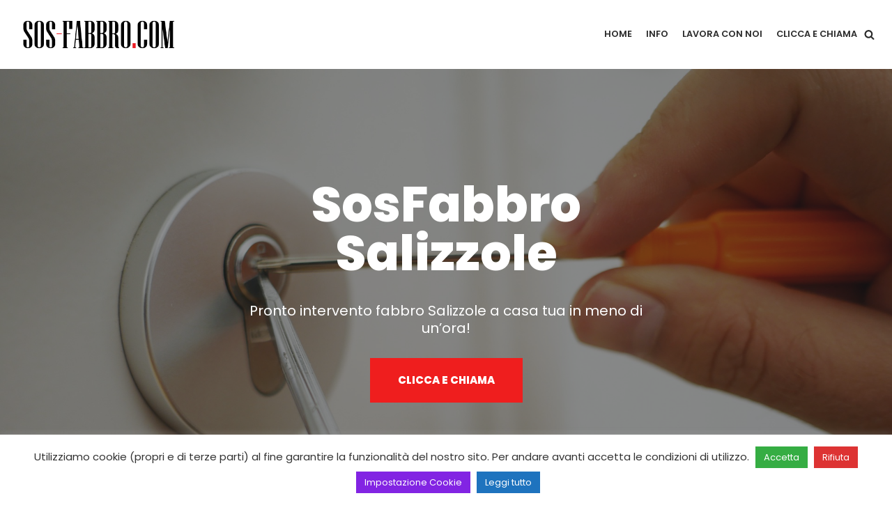

--- FILE ---
content_type: text/html; charset=UTF-8
request_url: https://sos-fabbro.com/fabbro-salizzole/
body_size: 24859
content:
<!DOCTYPE html>
<html lang="it-IT">

<head>
	
	<meta charset="UTF-8">
	<meta name="viewport" content="width=device-width, initial-scale=1, minimum-scale=1">
	<link rel="profile" href="http://gmpg.org/xfn/11">
		<meta name='robots' content='index, follow, max-image-preview:large, max-snippet:-1, max-video-preview:-1' />

	<!-- This site is optimized with the Yoast SEO plugin v18.4.1 - https://yoast.com/wordpress/plugins/seo/ -->
	<title>Pronto Intervento Fabbro Salizzole 24 ore su 24 - Sos-Fabbro.com</title>
	<meta name="description" content="Fabbro Salizzole per riparazione serrature, porte, finestre, tapparelle e serrande. Assistenza 24 su 24h, 7gg su 7. Chiama il 366.4752411." />
	<link rel="canonical" href="https://sos-fabbro.com/fabbro-salizzole/" />
	<meta property="og:locale" content="it_IT" />
	<meta property="og:type" content="article" />
	<meta property="og:title" content="Pronto Intervento Fabbro Salizzole 24 ore su 24 - Sos-Fabbro.com" />
	<meta property="og:description" content="Fabbro Salizzole per riparazione serrature, porte, finestre, tapparelle e serrande. Assistenza 24 su 24h, 7gg su 7. Chiama il 366.4752411." />
	<meta property="og:url" content="https://sos-fabbro.com/fabbro-salizzole/" />
	<meta property="og:site_name" content="sos-fabbro.com" />
	<meta property="og:image" content="https://sos-fabbro.com/wp-content/uploads/2022/01/blacksmith-g3f55a8191_1920-1024x683.jpg" />
	<meta name="twitter:card" content="summary_large_image" />
	<meta name="twitter:label1" content="Tempo di lettura stimato" />
	<meta name="twitter:data1" content="7 minuti" />
	<script type="application/ld+json" class="yoast-schema-graph">{"@context":"https://schema.org","@graph":[{"@type":"WebSite","@id":"https://sos-fabbro.com/#website","url":"https://sos-fabbro.com/","name":"sos-fabbro.com","description":"","potentialAction":[{"@type":"SearchAction","target":{"@type":"EntryPoint","urlTemplate":"https://sos-fabbro.com/?s={search_term_string}"},"query-input":"required name=search_term_string"}],"inLanguage":"it-IT"},{"@type":"ImageObject","@id":"https://sos-fabbro.com/fabbro-salizzole/#primaryimage","inLanguage":"it-IT","url":"https://sos-fabbro.com/wp-content/uploads/2022/01/blacksmith-g3f55a8191_1920.jpg","contentUrl":"https://sos-fabbro.com/wp-content/uploads/2022/01/blacksmith-g3f55a8191_1920.jpg","width":1920,"height":1281,"caption":"fabbro pronto intervento"},{"@type":"WebPage","@id":"https://sos-fabbro.com/fabbro-salizzole/#webpage","url":"https://sos-fabbro.com/fabbro-salizzole/","name":"Pronto Intervento Fabbro Salizzole 24 ore su 24 - Sos-Fabbro.com","isPartOf":{"@id":"https://sos-fabbro.com/#website"},"primaryImageOfPage":{"@id":"https://sos-fabbro.com/fabbro-salizzole/#primaryimage"},"datePublished":"2022-01-08T19:46:51+00:00","dateModified":"2022-01-08T19:46:51+00:00","description":"Fabbro Salizzole per riparazione serrature, porte, finestre, tapparelle e serrande. Assistenza 24 su 24h, 7gg su 7. Chiama il 366.4752411.","breadcrumb":{"@id":"https://sos-fabbro.com/fabbro-salizzole/#breadcrumb"},"inLanguage":"it-IT","potentialAction":[{"@type":"ReadAction","target":["https://sos-fabbro.com/fabbro-salizzole/"]}]},{"@type":"BreadcrumbList","@id":"https://sos-fabbro.com/fabbro-salizzole/#breadcrumb","itemListElement":[{"@type":"ListItem","position":1,"name":"Home","item":"https://sos-fabbro.com/"},{"@type":"ListItem","position":2,"name":"Pronto Intervento Fabbro Salizzole"}]}]}</script>
	<!-- / Yoast SEO plugin. -->


<link rel='dns-prefetch' href='//use.fontawesome.com' />
<link rel='dns-prefetch' href='//fonts.googleapis.com' />
<link rel='dns-prefetch' href='//s.w.org' />
<script type="text/javascript">
window._wpemojiSettings = {"baseUrl":"https:\/\/s.w.org\/images\/core\/emoji\/13.1.0\/72x72\/","ext":".png","svgUrl":"https:\/\/s.w.org\/images\/core\/emoji\/13.1.0\/svg\/","svgExt":".svg","source":{"concatemoji":"https:\/\/sos-fabbro.com\/wp-includes\/js\/wp-emoji-release.min.js?ver=5.9.12"}};
/*! This file is auto-generated */
!function(e,a,t){var n,r,o,i=a.createElement("canvas"),p=i.getContext&&i.getContext("2d");function s(e,t){var a=String.fromCharCode;p.clearRect(0,0,i.width,i.height),p.fillText(a.apply(this,e),0,0);e=i.toDataURL();return p.clearRect(0,0,i.width,i.height),p.fillText(a.apply(this,t),0,0),e===i.toDataURL()}function c(e){var t=a.createElement("script");t.src=e,t.defer=t.type="text/javascript",a.getElementsByTagName("head")[0].appendChild(t)}for(o=Array("flag","emoji"),t.supports={everything:!0,everythingExceptFlag:!0},r=0;r<o.length;r++)t.supports[o[r]]=function(e){if(!p||!p.fillText)return!1;switch(p.textBaseline="top",p.font="600 32px Arial",e){case"flag":return s([127987,65039,8205,9895,65039],[127987,65039,8203,9895,65039])?!1:!s([55356,56826,55356,56819],[55356,56826,8203,55356,56819])&&!s([55356,57332,56128,56423,56128,56418,56128,56421,56128,56430,56128,56423,56128,56447],[55356,57332,8203,56128,56423,8203,56128,56418,8203,56128,56421,8203,56128,56430,8203,56128,56423,8203,56128,56447]);case"emoji":return!s([10084,65039,8205,55357,56613],[10084,65039,8203,55357,56613])}return!1}(o[r]),t.supports.everything=t.supports.everything&&t.supports[o[r]],"flag"!==o[r]&&(t.supports.everythingExceptFlag=t.supports.everythingExceptFlag&&t.supports[o[r]]);t.supports.everythingExceptFlag=t.supports.everythingExceptFlag&&!t.supports.flag,t.DOMReady=!1,t.readyCallback=function(){t.DOMReady=!0},t.supports.everything||(n=function(){t.readyCallback()},a.addEventListener?(a.addEventListener("DOMContentLoaded",n,!1),e.addEventListener("load",n,!1)):(e.attachEvent("onload",n),a.attachEvent("onreadystatechange",function(){"complete"===a.readyState&&t.readyCallback()})),(n=t.source||{}).concatemoji?c(n.concatemoji):n.wpemoji&&n.twemoji&&(c(n.twemoji),c(n.wpemoji)))}(window,document,window._wpemojiSettings);
</script>
<style type="text/css">
img.wp-smiley,
img.emoji {
	display: inline !important;
	border: none !important;
	box-shadow: none !important;
	height: 1em !important;
	width: 1em !important;
	margin: 0 0.07em !important;
	vertical-align: -0.1em !important;
	background: none !important;
	padding: 0 !important;
}
</style>
	<link rel='stylesheet' id='wp-block-library-css'  href='https://sos-fabbro.com/wp-includes/css/dist/block-library/style.min.css?ver=5.9.12' type='text/css' media='all' />
<link rel='stylesheet' id='otter-blocks-css'  href='https://sos-fabbro.com/wp-content/plugins/otter-blocks/build/blocks/blocks.css?ver=4c16b71e9333ebbd767c12fec9c05afc' type='text/css' media='all' />
<link rel='stylesheet' id='otter-advanced-columns-style-css'  href='https://sos-fabbro.com/wp-content/plugins/otter-blocks/build/blocks/advanced-columns/style.css?ver=4c16b71e9333ebbd767c12fec9c05afc' type='text/css' media='all' />
<link rel='stylesheet' id='otter-advanced-heading-style-css'  href='https://sos-fabbro.com/wp-content/plugins/otter-blocks/build/blocks/advanced-heading/style.css?ver=4c16b71e9333ebbd767c12fec9c05afc' type='text/css' media='all' />
<link rel='stylesheet' id='otter-font-awesome-style-css'  href='https://sos-fabbro.com/wp-content/plugins/otter-blocks/build/blocks/font-awesome-icons/style.css?ver=4c16b71e9333ebbd767c12fec9c05afc' type='text/css' media='all' />
<link rel='stylesheet' id='animate-css-css'  href='https://sos-fabbro.com/wp-content/plugins/otter-blocks/assets/animate/animate.compact.css?ver=71da619168635197a27f7e0312e909e8' type='text/css' media='all' />
<link rel='stylesheet' id='otter-animation-css'  href='https://sos-fabbro.com/wp-content/plugins/otter-blocks/build/animation/index.css?ver=71da619168635197a27f7e0312e909e8' type='text/css' media='all' />
<style id='global-styles-inline-css' type='text/css'>
body{--wp--preset--color--black: #000000;--wp--preset--color--cyan-bluish-gray: #abb8c3;--wp--preset--color--white: #ffffff;--wp--preset--color--pale-pink: #f78da7;--wp--preset--color--vivid-red: #cf2e2e;--wp--preset--color--luminous-vivid-orange: #ff6900;--wp--preset--color--luminous-vivid-amber: #fcb900;--wp--preset--color--light-green-cyan: #7bdcb5;--wp--preset--color--vivid-green-cyan: #00d084;--wp--preset--color--pale-cyan-blue: #8ed1fc;--wp--preset--color--vivid-cyan-blue: #0693e3;--wp--preset--color--vivid-purple: #9b51e0;--wp--preset--color--neve-link-color: var(--nv-primary-accent);--wp--preset--color--neve-link-hover-color: var(--nv-secondary-accent);--wp--preset--color--nv-site-bg: var(--nv-site-bg);--wp--preset--color--nv-light-bg: var(--nv-light-bg);--wp--preset--color--nv-dark-bg: var(--nv-dark-bg);--wp--preset--color--neve-text-color: var(--nv-text-color);--wp--preset--color--nv-text-dark-bg: var(--nv-text-dark-bg);--wp--preset--color--nv-c-1: var(--nv-c-1);--wp--preset--color--nv-c-2: var(--nv-c-2);--wp--preset--gradient--vivid-cyan-blue-to-vivid-purple: linear-gradient(135deg,rgba(6,147,227,1) 0%,rgb(155,81,224) 100%);--wp--preset--gradient--light-green-cyan-to-vivid-green-cyan: linear-gradient(135deg,rgb(122,220,180) 0%,rgb(0,208,130) 100%);--wp--preset--gradient--luminous-vivid-amber-to-luminous-vivid-orange: linear-gradient(135deg,rgba(252,185,0,1) 0%,rgba(255,105,0,1) 100%);--wp--preset--gradient--luminous-vivid-orange-to-vivid-red: linear-gradient(135deg,rgba(255,105,0,1) 0%,rgb(207,46,46) 100%);--wp--preset--gradient--very-light-gray-to-cyan-bluish-gray: linear-gradient(135deg,rgb(238,238,238) 0%,rgb(169,184,195) 100%);--wp--preset--gradient--cool-to-warm-spectrum: linear-gradient(135deg,rgb(74,234,220) 0%,rgb(151,120,209) 20%,rgb(207,42,186) 40%,rgb(238,44,130) 60%,rgb(251,105,98) 80%,rgb(254,248,76) 100%);--wp--preset--gradient--blush-light-purple: linear-gradient(135deg,rgb(255,206,236) 0%,rgb(152,150,240) 100%);--wp--preset--gradient--blush-bordeaux: linear-gradient(135deg,rgb(254,205,165) 0%,rgb(254,45,45) 50%,rgb(107,0,62) 100%);--wp--preset--gradient--luminous-dusk: linear-gradient(135deg,rgb(255,203,112) 0%,rgb(199,81,192) 50%,rgb(65,88,208) 100%);--wp--preset--gradient--pale-ocean: linear-gradient(135deg,rgb(255,245,203) 0%,rgb(182,227,212) 50%,rgb(51,167,181) 100%);--wp--preset--gradient--electric-grass: linear-gradient(135deg,rgb(202,248,128) 0%,rgb(113,206,126) 100%);--wp--preset--gradient--midnight: linear-gradient(135deg,rgb(2,3,129) 0%,rgb(40,116,252) 100%);--wp--preset--duotone--dark-grayscale: url('#wp-duotone-dark-grayscale');--wp--preset--duotone--grayscale: url('#wp-duotone-grayscale');--wp--preset--duotone--purple-yellow: url('#wp-duotone-purple-yellow');--wp--preset--duotone--blue-red: url('#wp-duotone-blue-red');--wp--preset--duotone--midnight: url('#wp-duotone-midnight');--wp--preset--duotone--magenta-yellow: url('#wp-duotone-magenta-yellow');--wp--preset--duotone--purple-green: url('#wp-duotone-purple-green');--wp--preset--duotone--blue-orange: url('#wp-duotone-blue-orange');--wp--preset--font-size--small: 13px;--wp--preset--font-size--medium: 20px;--wp--preset--font-size--large: 36px;--wp--preset--font-size--x-large: 42px;}.has-black-color{color: var(--wp--preset--color--black) !important;}.has-cyan-bluish-gray-color{color: var(--wp--preset--color--cyan-bluish-gray) !important;}.has-white-color{color: var(--wp--preset--color--white) !important;}.has-pale-pink-color{color: var(--wp--preset--color--pale-pink) !important;}.has-vivid-red-color{color: var(--wp--preset--color--vivid-red) !important;}.has-luminous-vivid-orange-color{color: var(--wp--preset--color--luminous-vivid-orange) !important;}.has-luminous-vivid-amber-color{color: var(--wp--preset--color--luminous-vivid-amber) !important;}.has-light-green-cyan-color{color: var(--wp--preset--color--light-green-cyan) !important;}.has-vivid-green-cyan-color{color: var(--wp--preset--color--vivid-green-cyan) !important;}.has-pale-cyan-blue-color{color: var(--wp--preset--color--pale-cyan-blue) !important;}.has-vivid-cyan-blue-color{color: var(--wp--preset--color--vivid-cyan-blue) !important;}.has-vivid-purple-color{color: var(--wp--preset--color--vivid-purple) !important;}.has-black-background-color{background-color: var(--wp--preset--color--black) !important;}.has-cyan-bluish-gray-background-color{background-color: var(--wp--preset--color--cyan-bluish-gray) !important;}.has-white-background-color{background-color: var(--wp--preset--color--white) !important;}.has-pale-pink-background-color{background-color: var(--wp--preset--color--pale-pink) !important;}.has-vivid-red-background-color{background-color: var(--wp--preset--color--vivid-red) !important;}.has-luminous-vivid-orange-background-color{background-color: var(--wp--preset--color--luminous-vivid-orange) !important;}.has-luminous-vivid-amber-background-color{background-color: var(--wp--preset--color--luminous-vivid-amber) !important;}.has-light-green-cyan-background-color{background-color: var(--wp--preset--color--light-green-cyan) !important;}.has-vivid-green-cyan-background-color{background-color: var(--wp--preset--color--vivid-green-cyan) !important;}.has-pale-cyan-blue-background-color{background-color: var(--wp--preset--color--pale-cyan-blue) !important;}.has-vivid-cyan-blue-background-color{background-color: var(--wp--preset--color--vivid-cyan-blue) !important;}.has-vivid-purple-background-color{background-color: var(--wp--preset--color--vivid-purple) !important;}.has-black-border-color{border-color: var(--wp--preset--color--black) !important;}.has-cyan-bluish-gray-border-color{border-color: var(--wp--preset--color--cyan-bluish-gray) !important;}.has-white-border-color{border-color: var(--wp--preset--color--white) !important;}.has-pale-pink-border-color{border-color: var(--wp--preset--color--pale-pink) !important;}.has-vivid-red-border-color{border-color: var(--wp--preset--color--vivid-red) !important;}.has-luminous-vivid-orange-border-color{border-color: var(--wp--preset--color--luminous-vivid-orange) !important;}.has-luminous-vivid-amber-border-color{border-color: var(--wp--preset--color--luminous-vivid-amber) !important;}.has-light-green-cyan-border-color{border-color: var(--wp--preset--color--light-green-cyan) !important;}.has-vivid-green-cyan-border-color{border-color: var(--wp--preset--color--vivid-green-cyan) !important;}.has-pale-cyan-blue-border-color{border-color: var(--wp--preset--color--pale-cyan-blue) !important;}.has-vivid-cyan-blue-border-color{border-color: var(--wp--preset--color--vivid-cyan-blue) !important;}.has-vivid-purple-border-color{border-color: var(--wp--preset--color--vivid-purple) !important;}.has-vivid-cyan-blue-to-vivid-purple-gradient-background{background: var(--wp--preset--gradient--vivid-cyan-blue-to-vivid-purple) !important;}.has-light-green-cyan-to-vivid-green-cyan-gradient-background{background: var(--wp--preset--gradient--light-green-cyan-to-vivid-green-cyan) !important;}.has-luminous-vivid-amber-to-luminous-vivid-orange-gradient-background{background: var(--wp--preset--gradient--luminous-vivid-amber-to-luminous-vivid-orange) !important;}.has-luminous-vivid-orange-to-vivid-red-gradient-background{background: var(--wp--preset--gradient--luminous-vivid-orange-to-vivid-red) !important;}.has-very-light-gray-to-cyan-bluish-gray-gradient-background{background: var(--wp--preset--gradient--very-light-gray-to-cyan-bluish-gray) !important;}.has-cool-to-warm-spectrum-gradient-background{background: var(--wp--preset--gradient--cool-to-warm-spectrum) !important;}.has-blush-light-purple-gradient-background{background: var(--wp--preset--gradient--blush-light-purple) !important;}.has-blush-bordeaux-gradient-background{background: var(--wp--preset--gradient--blush-bordeaux) !important;}.has-luminous-dusk-gradient-background{background: var(--wp--preset--gradient--luminous-dusk) !important;}.has-pale-ocean-gradient-background{background: var(--wp--preset--gradient--pale-ocean) !important;}.has-electric-grass-gradient-background{background: var(--wp--preset--gradient--electric-grass) !important;}.has-midnight-gradient-background{background: var(--wp--preset--gradient--midnight) !important;}.has-small-font-size{font-size: var(--wp--preset--font-size--small) !important;}.has-medium-font-size{font-size: var(--wp--preset--font-size--medium) !important;}.has-large-font-size{font-size: var(--wp--preset--font-size--large) !important;}.has-x-large-font-size{font-size: var(--wp--preset--font-size--x-large) !important;}
</style>
<link rel='stylesheet' id='cookie-law-info-css'  href='https://sos-fabbro.com/wp-content/plugins/cookie-law-info/public/css/cookie-law-info-public.css?ver=2.1.1' type='text/css' media='all' />
<link rel='stylesheet' id='cookie-law-info-gdpr-css'  href='https://sos-fabbro.com/wp-content/plugins/cookie-law-info/public/css/cookie-law-info-gdpr.css?ver=2.1.1' type='text/css' media='all' />
<link rel='stylesheet' id='neve-style-css'  href='https://sos-fabbro.com/wp-content/themes/neve/style-main-new.min.css?ver=3.2.0' type='text/css' media='all' />
<style id='neve-style-inline-css' type='text/css'>
.nv-meta-list li.meta:not(:last-child):after { content:"/" }
 :root{ --container: 748px;--postWidth:100%; --primaryBtnBg: var(--nv-primary-accent); --secondaryBtnBg: rgba(0, 0, 0, 0); --primaryBtnHoverBg: var(--nv-secondary-accent); --secondaryBtnHoverBg: #ef1e1e; --primaryBtnColor: #010101; --secondaryBtnColor: var(--nv-dark-bg); --primaryBtnHoverColor: #ffffff; --secondaryBtnHoverColor: var(--nv-text-dark-bg);--primaryBtnBorderRadius:0;--secondaryBtnBorderRadius:0;--secondaryBtnBorderWidth:2px;--btnPadding:12px 24px;--primaryBtnPadding:12px 24px;--secondaryBtnPadding:10px 22px; --btnFs: 14px; --btnLineHeight: 1.6em; --bodyFontFamily: Poppins; --bodyFontSize: 16px; --bodyLineHeight: 1.7em; --bodyLetterSpacing: 0px; --bodyFontWeight: 400; --bodyTextTransform: none; --headingsFontFamily: Poppins; --h1FontSize: 39px; --h1FontWeight: 800; --h1LineHeight: 1.2em; --h1LetterSpacing: 0px; --h1TextTransform: none; --h2FontSize: 28px; --h2FontWeight: 800; --h2LineHeight: 1.3em; --h2LetterSpacing: 0px; --h2TextTransform: none; --h3FontSize: 20px; --h3FontWeight: 800; --h3LineHeight: 1.3em; --h3LetterSpacing: 0px; --h3TextTransform: none; --h4FontSize: 16px; --h4FontWeight: 600; --h4LineHeight: 1.3em; --h4LetterSpacing: 0px; --h4TextTransform: none; --h5FontSize: 14px; --h5FontWeight: 800; --h5LineHeight: 1.3em; --h5LetterSpacing: 0px; --h5TextTransform: none; --h6FontSize: 14px; --h6FontWeight: 800; --h6LineHeight: 1.3em; --h6LetterSpacing: 0px; --h6TextTransform: none;--formFieldBorderWidth:1px;--formFieldBorderRadius:0; --formFieldBgColor: var(--nv-site-bg); --formFieldBorderColor: var(--nv-light-bg); --formFieldColor: var(--nv-text-color);--formFieldPadding:7px 12px 7px 12px;; } .has-neve-button-color-color{ color: var(--nv-primary-accent)!important; } .has-neve-button-color-background-color{ background-color: var(--nv-primary-accent)!important; } .single-post-container .alignfull > [class*="__inner-container"], .single-post-container .alignwide > [class*="__inner-container"]{ max-width:718px } .nv-meta-list{ --avatarSize: 20px; } .single .nv-meta-list{ --avatarSize: 20px; } .blog .blog-entry-title, .archive .blog-entry-title{ --fontSize: 28px; } .single h1.entry-title{ --fontSize: 28px; } .nv-post-cover{ --height: 250px;--padding:40px 15px;--justify: flex-start; --textAlign: left; --vAlign: center; } .nv-post-cover .nv-title-meta-wrap, .nv-page-title-wrap, .entry-header{ --textAlign: left; } .nv-is-boxed.nv-title-meta-wrap{ --padding:40px 15px; --bgColor: var(--nv-dark-bg); } .nv-overlay{ --opacity: 50; --blendMode: normal; } .nv-is-boxed.nv-comments-wrap{ --padding:20px; } .nv-is-boxed.comment-respond{ --padding:20px; } .global-styled{ --bgColor: var(--nv-site-bg); } .header-top{ --rowBColor: var(--nv-light-bg); --color: var(--nv-text-color); } .header-main{ --rowBColor: var(--nv-light-bg); --color: var(--nv-text-color); } .header-bottom{ --rowBColor: var(--nv-light-bg); --color: var(--nv-text-color); } .header-menu-sidebar-bg{ --justify: flex-start; --textAlign: left;--flexG: 1; --color: var(--nv-text-color); --bgColor: #ffffff; } .header-menu-sidebar{ width: 360px; } .builder-item--logo{ --maxWidth: 32px;--padding:10px 0;--margin:0; --textAlign: left;--justify: flex-start; } .builder-item--nav-icon,.header-menu-sidebar .close-sidebar-panel .navbar-toggle{ --borderRadius:0;--borderWidth:1px; } .builder-item--nav-icon{ --padding:10px 15px;--margin:0; } .builder-item--primary-menu{ --color: var(--nv-text-color); --hoverColor: var(--nv-secondary-accent); --activeColor: var(--nv-text-color); --spacing: 20px; --height: 25px;--padding:0;--margin:0; --fontSize: 1em; --lineHeight: 1.6; --letterSpacing: 0px; --fontWeight: 600; --textTransform: uppercase; --iconSize: 1em; } .hfg-is-group.has-primary-menu .inherit-ff{ --inheritedFW: 600; } .builder-item--header_search_responsive{ --iconSize: 15px; --formFieldFontSize: 14px;--formFieldBorderWidth:2px;--formFieldBorderRadius:2px; --height: 40px;--padding:0 10px;--margin:0; } .footer-top-inner .row{ grid-template-columns:1fr 1fr 1fr; --vAlign: flex-start; } .footer-top{ --rowBColor: var(--nv-light-bg); --color: var(--nv-text-color); --bgColor: #ffffff; } .footer-main-inner .row{ grid-template-columns:1fr 1fr 1fr; --vAlign: flex-start; } .footer-main{ --rowBColor: var(--nv-light-bg); --color: var(--nv-text-color); --bgColor: var(--nv-site-bg); } .footer-bottom-inner .row{ grid-template-columns:1fr 1fr 1fr; --vAlign: flex-start; } .footer-bottom{ --rowBColor: var(--nv-light-bg); --color: #ef1e1e; --bgColor: #000000; } .item--inner.builder-item--footer_copyright{ --color: var(--nv-text-dark-bg); } .builder-item--footer_copyright{ --padding:0;--margin:0; --fontSize: 1em; --lineHeight: 1.6em; --letterSpacing: 0px; --fontWeight: 500; --textTransform: none; --iconSize: 1em; --textAlign: center;--justify: center; } @media(min-width: 576px){ :root{ --container: 992px;--postWidth:50%;--btnPadding:12px 24px;--primaryBtnPadding:12px 24px;--secondaryBtnPadding:10px 22px; --btnFs: 14px; --btnLineHeight: 1.6em; --bodyFontSize: 16px; --bodyLineHeight: 1.7em; --bodyLetterSpacing: 0px; --h1FontSize: 55px; --h1LineHeight: 1.3em; --h1LetterSpacing: 0px; --h2FontSize: 34px; --h2LineHeight: 1.2em; --h2LetterSpacing: 0px; --h3FontSize: 20px; --h3LineHeight: 1.3em; --h3LetterSpacing: 0px; --h4FontSize: 16px; --h4LineHeight: 1.3em; --h4LetterSpacing: 0px; --h5FontSize: 14px; --h5LineHeight: 1.3em; --h5LetterSpacing: 0px; --h6FontSize: 14px; --h6LineHeight: 1.3em; --h6LetterSpacing: 0px; } .single-post-container .alignfull > [class*="__inner-container"], .single-post-container .alignwide > [class*="__inner-container"]{ max-width:962px } .nv-meta-list{ --avatarSize: 20px; } .single .nv-meta-list{ --avatarSize: 20px; } .blog .blog-entry-title, .archive .blog-entry-title{ --fontSize: 32px; } .single h1.entry-title{ --fontSize: 40px; } .nv-post-cover{ --height: 320px;--padding:60px 30px;--justify: flex-start; --textAlign: left; --vAlign: center; } .nv-post-cover .nv-title-meta-wrap, .nv-page-title-wrap, .entry-header{ --textAlign: left; } .nv-is-boxed.nv-title-meta-wrap{ --padding:60px 30px; } .nv-is-boxed.nv-comments-wrap{ --padding:30px; } .nv-is-boxed.comment-respond{ --padding:30px; } .header-menu-sidebar-bg{ --justify: flex-start; --textAlign: left;--flexG: 1; } .header-menu-sidebar{ width: 360px; } .builder-item--logo{ --maxWidth: 32px;--padding:10px 0;--margin:0; --textAlign: left;--justify: flex-start; } .builder-item--nav-icon{ --padding:10px 15px;--margin:0; } .builder-item--primary-menu{ --spacing: 20px; --height: 25px;--padding:0;--margin:0; --fontSize: 1em; --lineHeight: 1.6; --letterSpacing: 0px; --iconSize: 1em; } .builder-item--header_search_responsive{ --formFieldFontSize: 14px;--formFieldBorderWidth:2px;--formFieldBorderRadius:2px; --height: 40px;--padding:0 10px;--margin:0; } .builder-item--footer_copyright{ --padding:0;--margin:0; --fontSize: 1em; --lineHeight: 1.6em; --letterSpacing: 0px; --iconSize: 1em; --textAlign: center;--justify: center; } }@media(min-width: 960px){ :root{ --container: 1424px;--postWidth:50%;--btnPadding:20px 40px;--primaryBtnPadding:20px 40px;--secondaryBtnPadding:18px 38px; --btnFs: 15px; --btnLineHeight: 1.6em; --bodyFontSize: 16px; --bodyLineHeight: 1.6em; --bodyLetterSpacing: 0px; --h1FontSize: 70px; --h1LineHeight: 1em; --h1LetterSpacing: 0px; --h2FontSize: 40px; --h2LineHeight: 1.6em; --h2LetterSpacing: 0px; --h3FontSize: 23px; --h3LineHeight: 1.6em; --h3LetterSpacing: 0px; --h4FontSize: 08px; --h4LineHeight: 1em; --h4LetterSpacing: 0px; --h5FontSize: 16px; --h5LineHeight: 1.6em; --h5LetterSpacing: 0px; --h6FontSize: 13px; --h6LineHeight: 1.6em; --h6LetterSpacing: 0px; } body:not(.single):not(.archive):not(.blog):not(.search):not(.error404) .neve-main > .container .col, body.post-type-archive-course .neve-main > .container .col, body.post-type-archive-llms_membership .neve-main > .container .col{ max-width: 100%; } body:not(.single):not(.archive):not(.blog):not(.search):not(.error404) .nv-sidebar-wrap, body.post-type-archive-course .nv-sidebar-wrap, body.post-type-archive-llms_membership .nv-sidebar-wrap{ max-width: 0%; } .neve-main > .archive-container .nv-index-posts.col{ max-width: 100%; } .neve-main > .archive-container .nv-sidebar-wrap{ max-width: 0%; } .neve-main > .single-post-container .nv-single-post-wrap.col{ max-width: 70%; } .single-post-container .alignfull > [class*="__inner-container"], .single-post-container .alignwide > [class*="__inner-container"]{ max-width:967px } .container-fluid.single-post-container .alignfull > [class*="__inner-container"], .container-fluid.single-post-container .alignwide > [class*="__inner-container"]{ max-width:calc(70% + 15px) } .neve-main > .single-post-container .nv-sidebar-wrap{ max-width: 30%; } .nv-meta-list{ --avatarSize: 20px; } .single .nv-meta-list{ --avatarSize: 20px; } .blog .blog-entry-title, .archive .blog-entry-title{ --fontSize: 32px; } .single h1.entry-title{ --fontSize: 65px; } .nv-post-cover{ --height: 400px;--padding:60px 40px;--justify: flex-start; --textAlign: left; --vAlign: center; } .nv-post-cover .nv-title-meta-wrap, .nv-page-title-wrap, .entry-header{ --textAlign: left; } .nv-is-boxed.nv-title-meta-wrap{ --padding:60px 40px; } .nv-is-boxed.nv-comments-wrap{ --padding:40px; } .nv-is-boxed.comment-respond{ --padding:40px; } .header-menu-sidebar-bg{ --justify: flex-start; --textAlign: left;--flexG: 1; } .header-menu-sidebar{ width: 360px; } .builder-item--logo{ --maxWidth: 250px;--padding:10px 0;--margin:0; --textAlign: left;--justify: flex-start; } .builder-item--nav-icon{ --padding:10px 15px;--margin:0; } .builder-item--primary-menu{ --spacing: 20px; --height: 25px;--padding:0;--margin:0; --fontSize: 0.8em; --lineHeight: 1.6; --letterSpacing: 0px; --iconSize: 0.8em; } .builder-item--header_search_responsive{ --formFieldFontSize: 14px;--formFieldBorderWidth:2px;--formFieldBorderRadius:2px; --height: 40px;--padding:0 10px;--margin:0; } .builder-item--footer_copyright{ --padding:0;--margin:0; --fontSize: 1em; --lineHeight: 1.6em; --letterSpacing: 0px; --iconSize: 1em; --textAlign: center;--justify: center; } }:root{--nv-primary-accent:#ef1e1e;--nv-secondary-accent:#ef1e1e;--nv-site-bg:#ffffff;--nv-light-bg:#ededed;--nv-dark-bg:#14171c;--nv-text-color:#2b2b2b;--nv-text-dark-bg:#ffffff;--nv-c-1:rgba(120,186,121,0);--nv-c-2:rgba(243,115,98,0);--nv-fallback-ff:Arial, Helvetica, sans-serif;}
</style>
<link rel='stylesheet' id='font-awesome-official-css'  href='https://use.fontawesome.com/releases/v5.15.4/css/all.css' type='text/css' media='all' integrity="sha384-DyZ88mC6Up2uqS4h/KRgHuoeGwBcD4Ng9SiP4dIRy0EXTlnuz47vAwmeGwVChigm" crossorigin="anonymous" />
<link rel='stylesheet' id='neve-google-font-poppins-css'  href='//fonts.googleapis.com/css?family=Poppins%3A400%2C800%2C600%2C500&#038;display=swap&#038;ver=3.2.0' type='text/css' media='all' />
<link rel='stylesheet' id='font-awesome-official-v4shim-css'  href='https://use.fontawesome.com/releases/v5.15.4/css/v4-shims.css' type='text/css' media='all' integrity="sha384-Vq76wejb3QJM4nDatBa5rUOve+9gkegsjCebvV/9fvXlGWo4HCMR4cJZjjcF6Viv" crossorigin="anonymous" />
<style id='font-awesome-official-v4shim-inline-css' type='text/css'>
@font-face {
font-family: "FontAwesome";
font-display: block;
src: url("https://use.fontawesome.com/releases/v5.15.4/webfonts/fa-brands-400.eot"),
		url("https://use.fontawesome.com/releases/v5.15.4/webfonts/fa-brands-400.eot?#iefix") format("embedded-opentype"),
		url("https://use.fontawesome.com/releases/v5.15.4/webfonts/fa-brands-400.woff2") format("woff2"),
		url("https://use.fontawesome.com/releases/v5.15.4/webfonts/fa-brands-400.woff") format("woff"),
		url("https://use.fontawesome.com/releases/v5.15.4/webfonts/fa-brands-400.ttf") format("truetype"),
		url("https://use.fontawesome.com/releases/v5.15.4/webfonts/fa-brands-400.svg#fontawesome") format("svg");
}

@font-face {
font-family: "FontAwesome";
font-display: block;
src: url("https://use.fontawesome.com/releases/v5.15.4/webfonts/fa-solid-900.eot"),
		url("https://use.fontawesome.com/releases/v5.15.4/webfonts/fa-solid-900.eot?#iefix") format("embedded-opentype"),
		url("https://use.fontawesome.com/releases/v5.15.4/webfonts/fa-solid-900.woff2") format("woff2"),
		url("https://use.fontawesome.com/releases/v5.15.4/webfonts/fa-solid-900.woff") format("woff"),
		url("https://use.fontawesome.com/releases/v5.15.4/webfonts/fa-solid-900.ttf") format("truetype"),
		url("https://use.fontawesome.com/releases/v5.15.4/webfonts/fa-solid-900.svg#fontawesome") format("svg");
}

@font-face {
font-family: "FontAwesome";
font-display: block;
src: url("https://use.fontawesome.com/releases/v5.15.4/webfonts/fa-regular-400.eot"),
		url("https://use.fontawesome.com/releases/v5.15.4/webfonts/fa-regular-400.eot?#iefix") format("embedded-opentype"),
		url("https://use.fontawesome.com/releases/v5.15.4/webfonts/fa-regular-400.woff2") format("woff2"),
		url("https://use.fontawesome.com/releases/v5.15.4/webfonts/fa-regular-400.woff") format("woff"),
		url("https://use.fontawesome.com/releases/v5.15.4/webfonts/fa-regular-400.ttf") format("truetype"),
		url("https://use.fontawesome.com/releases/v5.15.4/webfonts/fa-regular-400.svg#fontawesome") format("svg");
unicode-range: U+F004-F005,U+F007,U+F017,U+F022,U+F024,U+F02E,U+F03E,U+F044,U+F057-F059,U+F06E,U+F070,U+F075,U+F07B-F07C,U+F080,U+F086,U+F089,U+F094,U+F09D,U+F0A0,U+F0A4-F0A7,U+F0C5,U+F0C7-F0C8,U+F0E0,U+F0EB,U+F0F3,U+F0F8,U+F0FE,U+F111,U+F118-F11A,U+F11C,U+F133,U+F144,U+F146,U+F14A,U+F14D-F14E,U+F150-F152,U+F15B-F15C,U+F164-F165,U+F185-F186,U+F191-F192,U+F1AD,U+F1C1-F1C9,U+F1CD,U+F1D8,U+F1E3,U+F1EA,U+F1F6,U+F1F9,U+F20A,U+F247-F249,U+F24D,U+F254-F25B,U+F25D,U+F267,U+F271-F274,U+F279,U+F28B,U+F28D,U+F2B5-F2B6,U+F2B9,U+F2BB,U+F2BD,U+F2C1-F2C2,U+F2D0,U+F2D2,U+F2DC,U+F2ED,U+F328,U+F358-F35B,U+F3A5,U+F3D1,U+F410,U+F4AD;
}
</style>
<script type='text/javascript' src='https://sos-fabbro.com/wp-includes/js/jquery/jquery.min.js?ver=3.6.0' id='jquery-core-js'></script>
<script type='text/javascript' src='https://sos-fabbro.com/wp-includes/js/jquery/jquery-migrate.min.js?ver=3.3.2' id='jquery-migrate-js'></script>
<script type='text/javascript' id='cookie-law-info-js-extra'>
/* <![CDATA[ */
var Cli_Data = {"nn_cookie_ids":[],"cookielist":[],"non_necessary_cookies":[],"ccpaEnabled":"","ccpaRegionBased":"","ccpaBarEnabled":"","strictlyEnabled":["necessary","obligatoire"],"ccpaType":"gdpr","js_blocking":"1","custom_integration":"","triggerDomRefresh":"","secure_cookies":""};
var cli_cookiebar_settings = {"animate_speed_hide":"500","animate_speed_show":"500","background":"#FFF","border":"#b1a6a6c2","border_on":"","button_1_button_colour":"#35ad43","button_1_button_hover":"#2a8a36","button_1_link_colour":"#fff","button_1_as_button":"1","button_1_new_win":"","button_2_button_colour":"#1e73be","button_2_button_hover":"#185c98","button_2_link_colour":"#ffffff","button_2_as_button":"1","button_2_hidebar":"","button_3_button_colour":"#dd3333","button_3_button_hover":"#b12929","button_3_link_colour":"#ffffff","button_3_as_button":"1","button_3_new_win":"","button_4_button_colour":"#8224e3","button_4_button_hover":"#681db6","button_4_link_colour":"#ffffff","button_4_as_button":"1","button_7_button_colour":"#dd3333","button_7_button_hover":"#b12929","button_7_link_colour":"#fff","button_7_as_button":"1","button_7_new_win":"","font_family":"inherit","header_fix":"","notify_animate_hide":"1","notify_animate_show":"","notify_div_id":"#cookie-law-info-bar","notify_position_horizontal":"right","notify_position_vertical":"bottom","scroll_close":"","scroll_close_reload":"1","accept_close_reload":"1","reject_close_reload":"1","showagain_tab":"1","showagain_background":"#fff","showagain_border":"#000","showagain_div_id":"#cookie-law-info-again","showagain_x_position":"100px","text":"#333333","show_once_yn":"","show_once":"10000","logging_on":"","as_popup":"","popup_overlay":"1","bar_heading_text":"","cookie_bar_as":"banner","popup_showagain_position":"bottom-right","widget_position":"left"};
var log_object = {"ajax_url":"https:\/\/sos-fabbro.com\/wp-admin\/admin-ajax.php"};
/* ]]> */
</script>
<script type='text/javascript' src='https://sos-fabbro.com/wp-content/plugins/cookie-law-info/public/js/cookie-law-info-public.js?ver=2.1.1' id='cookie-law-info-js'></script>
<link rel="https://api.w.org/" href="https://sos-fabbro.com/wp-json/" /><link rel="alternate" type="application/json" href="https://sos-fabbro.com/wp-json/wp/v2/pages/6477" /><link rel="EditURI" type="application/rsd+xml" title="RSD" href="https://sos-fabbro.com/xmlrpc.php?rsd" />
<link rel="wlwmanifest" type="application/wlwmanifest+xml" href="https://sos-fabbro.com/wp-includes/wlwmanifest.xml" /> 
<meta name="generator" content="WordPress 5.9.12" />
<link rel='shortlink' href='https://sos-fabbro.com/?p=6477' />
<link rel="alternate" type="application/json+oembed" href="https://sos-fabbro.com/wp-json/oembed/1.0/embed?url=https%3A%2F%2Fsos-fabbro.com%2Ffabbro-salizzole%2F" />
<link rel="alternate" type="text/xml+oembed" href="https://sos-fabbro.com/wp-json/oembed/1.0/embed?url=https%3A%2F%2Fsos-fabbro.com%2Ffabbro-salizzole%2F&#038;format=xml" />
<!-- start Simple Custom CSS and JS -->
<style type="text/css">
a.cookielawinfo-cookie-delete {
    background-color: #c53b3b;
    color: white;
    margin-left: 5px;
    padding: 6.1px 10px;

</style>
<!-- end Simple Custom CSS and JS -->

<style type="text/css" media="all">
#wp-block-themeisle-blocks-advanced-columns-b83245d7{padding-top:120px;padding-right:20px;padding-bottom:120px;padding-left:20px;margin-top:0;margin-bottom:0;justify-content:center;min-height:auto;background:url(https://sos-fabbro.com/wp-content/uploads/2021/12/locksmith-g298c8e030_1920.jpg) no-repeat scroll top left/cover;border:0 solid #000;border-radius:0}#wp-block-themeisle-blocks-advanced-columns-b83245d7>.wp-block-themeisle-blocks-advanced-columns-overlay{background:#1f2025;opacity:.5;mix-blend-mode:normal;border-radius:0}#wp-block-themeisle-blocks-advanced-columns-b83245d7 .innerblocks-wrap{max-width:640px}@media (max-width:600px){#wp-block-themeisle-blocks-advanced-columns-b83245d7{padding-top:80px;padding-bottom:20px;margin-top:0;margin-bottom:0}}#wp-block-themeisle-blocks-advanced-column-1e02b728{padding:20px;margin-top:20px;margin-right:0;margin-bottom:20px;margin-left:0;border:0 solid #000;border-radius:0}@media (min-width:960px){#wp-block-themeisle-blocks-advanced-column-1e02b728{flex-basis:100%}}@media (min-width:600px) and (max-width:960px){#wp-block-themeisle-blocks-advanced-column-1e02b728{padding:20px;margin-top:20px;margin-right:0;margin-bottom:20px;margin-left:0}}@media (max-width:600px){#wp-block-themeisle-blocks-advanced-column-1e02b728{padding-top:0;padding-right:20px;padding-bottom:20px;padding-left:20px;margin-top:0;margin-right:0;margin-bottom:20px;margin-left:0}}#wp-block-themeisle-blocks-advanced-heading-89da0799{text-align:center;color:#fff;padding:0;margin-top:0;margin-bottom:35px}@media (min-width:600px) and (max-width:960px){#wp-block-themeisle-blocks-advanced-heading-89da0799{padding:0;margin-top:0;margin-bottom:25px}}@media (max-width:600px){#wp-block-themeisle-blocks-advanced-heading-89da0799{padding:0;margin-top:0;margin-bottom:20px}}#wp-block-themeisle-blocks-advanced-columns-7e499dee{padding-top:80px;padding-right:20px;padding-bottom:80px;padding-left:20px;margin-top:0;margin-bottom:0;justify-content:center;min-height:auto;border:0 solid #000;border-radius:0}#wp-block-themeisle-blocks-advanced-columns-7e499dee>.wp-block-themeisle-blocks-advanced-columns-overlay{opacity:.5;mix-blend-mode:normal;border-radius:0}#wp-block-themeisle-blocks-advanced-columns-7e499dee .innerblocks-wrap{max-width:1170px}@media (min-width:600px) and (max-width:960px){#wp-block-themeisle-blocks-advanced-columns-7e499dee{padding-top:40px;padding-right:20px;padding-bottom:40px;padding-left:20px;margin-top:0;margin-bottom:0}}@media (max-width:600px){#wp-block-themeisle-blocks-advanced-columns-7e499dee{padding:20px;margin-top:0;margin-bottom:0}}#wp-block-themeisle-blocks-advanced-column-04326559{padding:20px;margin-top:0;margin-right:0;margin-bottom:0;margin-left:0;border:0 solid #000;border-radius:0}@media (min-width:960px){#wp-block-themeisle-blocks-advanced-column-04326559{flex-basis:50%}}@media (min-width:600px) and (max-width:960px){#wp-block-themeisle-blocks-advanced-column-04326559{padding:20px}}@media (max-width:600px){#wp-block-themeisle-blocks-advanced-column-04326559{padding:20px}}#wp-block-themeisle-blocks-advanced-heading-50fb43fd{text-align:unset;color:var(--nv-text-color);padding:0;margin-top:0;margin-bottom:10px}@media (min-width:600px) and (max-width:960px){#wp-block-themeisle-blocks-advanced-heading-50fb43fd{padding:0;margin-top:0;margin-bottom:25px}}@media (max-width:600px){#wp-block-themeisle-blocks-advanced-heading-50fb43fd{text-align:left;padding:0;margin-top:0;margin-bottom:5px}}#wp-block-themeisle-blocks-advanced-column-c1bd6e42{padding:20px;margin-top:0;margin-right:0;margin-bottom:0;margin-left:0;border:0 solid #000;border-radius:0}@media (min-width:960px){#wp-block-themeisle-blocks-advanced-column-c1bd6e42{flex-basis:50%}}@media (min-width:600px) and (max-width:960px){#wp-block-themeisle-blocks-advanced-column-c1bd6e42{padding:20px}}@media (max-width:600px){#wp-block-themeisle-blocks-advanced-column-c1bd6e42{padding:20px}}#wp-block-themeisle-blocks-advanced-columns-ab637879{padding-top:80px;padding-right:20px;padding-bottom:80px;padding-left:20px;margin-top:0;margin-bottom:0;justify-content:center;min-height:auto;background:var(--nv-dark-bg);border:0 solid #000;border-radius:0}#wp-block-themeisle-blocks-advanced-columns-ab637879>.wp-block-themeisle-blocks-advanced-columns-overlay{opacity:.5;mix-blend-mode:normal;border-radius:0}#wp-block-themeisle-blocks-advanced-columns-ab637879 .innerblocks-wrap{max-width:1170px}@media (min-width:600px) and (max-width:960px){#wp-block-themeisle-blocks-advanced-columns-ab637879{padding-top:40px;padding-right:20px;padding-bottom:40px;padding-left:20px;margin-top:0;margin-bottom:0}}@media (max-width:600px){#wp-block-themeisle-blocks-advanced-columns-ab637879{padding:20px;margin-top:0;margin-bottom:0}}#wp-block-themeisle-blocks-advanced-column-89a4a06e{padding:0;margin-top:0;margin-right:0;margin-bottom:0;margin-left:0;border:0 solid #000;border-radius:0}@media (min-width:960px){#wp-block-themeisle-blocks-advanced-column-89a4a06e{flex-basis:100%}}@media (min-width:600px) and (max-width:960px){#wp-block-themeisle-blocks-advanced-column-89a4a06e{padding:0}}@media (max-width:600px){#wp-block-themeisle-blocks-advanced-column-89a4a06e{padding:0}}#wp-block-themeisle-blocks-advanced-columns-60ec20fa{padding:0;margin-top:0;margin-bottom:0;justify-content:center;min-height:auto;border:0 solid #000;border-radius:0}#wp-block-themeisle-blocks-advanced-columns-60ec20fa>.wp-block-themeisle-blocks-advanced-columns-overlay{opacity:.5;mix-blend-mode:normal;border-radius:0}#wp-block-themeisle-blocks-advanced-columns-60ec20fa .innerblocks-wrap{max-width:1170px}@media (min-width:600px) and (max-width:960px){#wp-block-themeisle-blocks-advanced-columns-60ec20fa{padding:0;margin-top:0;margin-bottom:0}}@media (max-width:600px){#wp-block-themeisle-blocks-advanced-columns-60ec20fa{padding:0;margin-top:0;margin-bottom:0}}#wp-block-themeisle-blocks-advanced-column-1453c37f{padding:20px;margin-top:0;margin-right:0;margin-bottom:0;margin-left:0;border:0 solid #000;border-radius:0}@media (min-width:960px){#wp-block-themeisle-blocks-advanced-column-1453c37f{flex-basis:100%}}@media (min-width:600px) and (max-width:960px){#wp-block-themeisle-blocks-advanced-column-1453c37f{padding:20px}}@media (max-width:600px){#wp-block-themeisle-blocks-advanced-column-1453c37f{padding-top:20px;padding-right:20px;padding-bottom:0;padding-left:20px}}#wp-block-themeisle-blocks-advanced-heading-d4f7fe1e{text-align:center;color:#fff;padding:0;margin-top:0;margin-bottom:20px}@media (min-width:600px) and (max-width:960px){#wp-block-themeisle-blocks-advanced-heading-d4f7fe1e{padding:0;margin-top:0;margin-bottom:25px}}@media (max-width:600px){#wp-block-themeisle-blocks-advanced-heading-d4f7fe1e{padding:0;margin-top:0;margin-bottom:20px}}#wp-block-themeisle-blocks-advanced-heading-53701348{text-align:center;color:#fff;font-size:14px;padding:0;margin-top:0;margin-bottom:7px}@media (min-width:600px) and (max-width:960px){#wp-block-themeisle-blocks-advanced-heading-53701348{padding:0;margin-top:0;margin-bottom:10px}}@media (max-width:600px){#wp-block-themeisle-blocks-advanced-heading-53701348{padding:0;margin-top:0;margin-bottom:7px}}#wp-block-themeisle-blocks-advanced-columns-7c8c5954{padding:0;margin-top:0;margin-bottom:0;justify-content:center;min-height:auto;border:0 solid #000;border-radius:0}#wp-block-themeisle-blocks-advanced-columns-7c8c5954>.wp-block-themeisle-blocks-advanced-columns-overlay{opacity:.5;mix-blend-mode:normal;border-radius:0}#wp-block-themeisle-blocks-advanced-columns-7c8c5954 .innerblocks-wrap{max-width:1170px}@media (min-width:600px) and (max-width:960px){#wp-block-themeisle-blocks-advanced-columns-7c8c5954{padding:0;margin-top:0;margin-bottom:0}}@media (max-width:600px){#wp-block-themeisle-blocks-advanced-columns-7c8c5954{padding:0;margin-top:0;margin-bottom:0}}#wp-block-themeisle-blocks-advanced-column-79499d2c{padding:20px;margin:0;border:0 solid #000;border-radius:0}@media (min-width:960px){#wp-block-themeisle-blocks-advanced-column-79499d2c{flex-basis:33.33%}}@media (min-width:600px) and (max-width:960px){#wp-block-themeisle-blocks-advanced-column-79499d2c{padding:20px}}@media (max-width:600px){#wp-block-themeisle-blocks-advanced-column-79499d2c{padding:20px}}#wp-block-themeisle-blocks-advanced-heading-132d8bad{text-align:center;color:#fff;font-size:23px;padding:0;margin-top:0;margin-bottom:10px}@media (min-width:600px) and (max-width:960px){#wp-block-themeisle-blocks-advanced-heading-132d8bad{padding:0;margin-top:0;margin-bottom:25px}}@media (max-width:600px){#wp-block-themeisle-blocks-advanced-heading-132d8bad{font-size:18px;padding:0;margin-top:0;margin-bottom:20px}}#wp-block-themeisle-blocks-advanced-heading-c2595c32{text-align:center;color:#fff;padding:0;margin-top:0;margin-bottom:20px}@media (min-width:600px) and (max-width:960px){#wp-block-themeisle-blocks-advanced-heading-c2595c32{padding:0;margin-top:0;margin-bottom:25px}}@media (max-width:600px){#wp-block-themeisle-blocks-advanced-heading-c2595c32{padding:0;margin-top:0;margin-bottom:20px}}#wp-block-themeisle-blocks-advanced-column-d8ee664f{padding:20px;margin:0;border:0 solid #000;border-radius:0}@media (min-width:960px){#wp-block-themeisle-blocks-advanced-column-d8ee664f{flex-basis:33.33%}}@media (min-width:600px) and (max-width:960px){#wp-block-themeisle-blocks-advanced-column-d8ee664f{padding:20px}}#wp-block-themeisle-blocks-advanced-heading-cab891ec{text-align:center;color:#fff;font-size:23px;padding:0;margin-top:0;margin-bottom:10px}@media (min-width:600px) and (max-width:960px){#wp-block-themeisle-blocks-advanced-heading-cab891ec{padding:0;margin-top:0;margin-bottom:25px}}@media (max-width:600px){#wp-block-themeisle-blocks-advanced-heading-cab891ec{font-size:18px;padding:0;margin-top:0;margin-bottom:20px}}#wp-block-themeisle-blocks-advanced-heading-fd103737{text-align:center;color:#fff;padding:0;margin-top:0;margin-bottom:20px}@media (min-width:600px) and (max-width:960px){#wp-block-themeisle-blocks-advanced-heading-fd103737{padding:0;margin-top:0;margin-bottom:25px}}@media (max-width:600px){#wp-block-themeisle-blocks-advanced-heading-fd103737{padding:0;margin-top:0;margin-bottom:20px}}#wp-block-themeisle-blocks-advanced-column-fdd9d64c{padding:20px;margin:0;border:0 solid #000;border-radius:0}@media (min-width:960px){#wp-block-themeisle-blocks-advanced-column-fdd9d64c{flex-basis:33.33%}}@media (min-width:600px) and (max-width:960px){#wp-block-themeisle-blocks-advanced-column-fdd9d64c{padding:20px}}@media (max-width:600px){#wp-block-themeisle-blocks-advanced-column-fdd9d64c{padding:20px}}#wp-block-themeisle-blocks-advanced-heading-699d55d8{text-align:center;color:#fff;font-size:23px;padding:0;margin-top:0;margin-bottom:10px}@media (min-width:600px) and (max-width:960px){#wp-block-themeisle-blocks-advanced-heading-699d55d8{padding:0;margin-top:0;margin-bottom:25px}}@media (max-width:600px){#wp-block-themeisle-blocks-advanced-heading-699d55d8{font-size:18px;padding:0;margin-top:0;margin-bottom:20px}}#wp-block-themeisle-blocks-advanced-heading-f038ba6f{text-align:center;color:#fff;padding:0;margin-top:0;margin-bottom:20px}@media (min-width:600px) and (max-width:960px){#wp-block-themeisle-blocks-advanced-heading-f038ba6f{padding:0;margin-top:0;margin-bottom:25px}}@media (max-width:600px){#wp-block-themeisle-blocks-advanced-heading-f038ba6f{padding:0;margin-top:0;margin-bottom:20px}}#wp-block-themeisle-blocks-advanced-columns-d297dd88{padding-top:80px;padding-right:20px;padding-bottom:80px;padding-left:20px;margin-top:0;margin-bottom:0;justify-content:center;min-height:auto;border:0 solid #000;border-radius:0}#wp-block-themeisle-blocks-advanced-columns-d297dd88>.wp-block-themeisle-blocks-advanced-columns-overlay{opacity:.5;mix-blend-mode:normal;border-radius:0}#wp-block-themeisle-blocks-advanced-columns-d297dd88 .innerblocks-wrap{max-width:1170px}@media (min-width:600px) and (max-width:960px){#wp-block-themeisle-blocks-advanced-columns-d297dd88{padding-top:40px;padding-right:20px;padding-bottom:40px;padding-left:20px;margin-top:0;margin-bottom:0}}@media (max-width:600px){#wp-block-themeisle-blocks-advanced-columns-d297dd88{padding:20px;margin-top:0;margin-bottom:0}}#wp-block-themeisle-blocks-advanced-column-5afe7868{padding:0;margin-top:0;margin-right:0;margin-bottom:0;margin-left:0;border:0 solid #000;border-radius:0}@media (min-width:960px){#wp-block-themeisle-blocks-advanced-column-5afe7868{flex-basis:100%}}@media (min-width:600px) and (max-width:960px){#wp-block-themeisle-blocks-advanced-column-5afe7868{padding:0}}@media (max-width:600px){#wp-block-themeisle-blocks-advanced-column-5afe7868{padding:0}}#wp-block-themeisle-blocks-advanced-columns-2f8fd694{padding:0;margin-top:0;margin-bottom:0;justify-content:center;min-height:auto;border:0 solid #000;border-radius:0}#wp-block-themeisle-blocks-advanced-columns-2f8fd694>.wp-block-themeisle-blocks-advanced-columns-overlay{opacity:.5;mix-blend-mode:normal;border-radius:0}#wp-block-themeisle-blocks-advanced-columns-2f8fd694 .innerblocks-wrap{max-width:1170px}@media (min-width:600px) and (max-width:960px){#wp-block-themeisle-blocks-advanced-columns-2f8fd694{padding:0;margin-top:0;margin-bottom:0}}@media (max-width:600px){#wp-block-themeisle-blocks-advanced-columns-2f8fd694{padding:0;margin-top:0;margin-bottom:0}}#wp-block-themeisle-blocks-advanced-column-ca897da1{padding:20px;margin-top:0;margin-right:0;margin-bottom:0;margin-left:0;border:0 solid #000;border-radius:0}@media (min-width:960px){#wp-block-themeisle-blocks-advanced-column-ca897da1{flex-basis:100%}}@media (min-width:600px) and (max-width:960px){#wp-block-themeisle-blocks-advanced-column-ca897da1{padding:20px}}@media (max-width:600px){#wp-block-themeisle-blocks-advanced-column-ca897da1{padding-top:20px;padding-right:20px;padding-bottom:0;padding-left:20px}}#wp-block-themeisle-blocks-advanced-heading-efdd54c6{text-align:center;padding:0;margin-top:0;margin-bottom:20px}#wp-block-themeisle-blocks-advanced-columns-1fe48dd1{padding-top:10px;padding-right:20px;padding-bottom:10px;padding-left:20px;margin-top:0;margin-bottom:0;justify-content:center;min-height:auto;border:0 solid #000;border-radius:0}#wp-block-themeisle-blocks-advanced-columns-1fe48dd1>.wp-block-themeisle-blocks-advanced-columns-overlay{opacity:.5;mix-blend-mode:normal;border-radius:0}#wp-block-themeisle-blocks-advanced-columns-1fe48dd1 .innerblocks-wrap{max-width:1170px}@media (min-width:600px) and (max-width:960px){#wp-block-themeisle-blocks-advanced-columns-1fe48dd1{padding-top:40px;padding-right:20px;padding-bottom:40px;padding-left:20px;margin-top:0;margin-bottom:0}}@media (max-width:600px){#wp-block-themeisle-blocks-advanced-columns-1fe48dd1{padding:20px;margin-top:0;margin-bottom:0}}#wp-block-themeisle-blocks-advanced-column-1b5e2618{padding:20px;margin-top:0;margin-right:0;margin-bottom:0;margin-left:0;border:0 solid #000;border-radius:0}@media (min-width:960px){#wp-block-themeisle-blocks-advanced-column-1b5e2618{flex-basis:41%}}@media (min-width:600px) and (max-width:960px){#wp-block-themeisle-blocks-advanced-column-1b5e2618{padding:20px}}@media (max-width:600px){#wp-block-themeisle-blocks-advanced-column-1b5e2618{padding:20px}}#wp-block-themeisle-blocks-advanced-heading-d3342b0d{text-align:unset;color:var(--nv-secondary-accent);font-size:31px;padding:0;margin-top:0;margin-bottom:10px}@media (min-width:600px) and (max-width:960px){#wp-block-themeisle-blocks-advanced-heading-d3342b0d{padding:0;margin-top:0;margin-bottom:10px}}@media (max-width:600px){#wp-block-themeisle-blocks-advanced-heading-d3342b0d{padding:0;margin-top:0;margin-bottom:0}}#wp-block-themeisle-blocks-advanced-heading-71e20c21{text-align:unset;font-size:14px;padding:0;margin-top:0;margin-bottom:20px}@media (min-width:600px) and (max-width:960px){#wp-block-themeisle-blocks-advanced-heading-71e20c21{padding:0;margin-top:0;margin-bottom:25px}}@media (max-width:600px){#wp-block-themeisle-blocks-advanced-heading-71e20c21{padding:0;margin-top:0;margin-bottom:0}}#wp-block-themeisle-blocks-advanced-column-2e9d1a3b{padding:20px;margin-top:0;margin-right:0;margin-bottom:0;margin-left:0;border:0 solid #000;border-radius:0}@media (min-width:960px){#wp-block-themeisle-blocks-advanced-column-2e9d1a3b{flex-basis:59%}}@media (min-width:600px) and (max-width:960px){#wp-block-themeisle-blocks-advanced-column-2e9d1a3b{padding:20px}}@media (max-width:600px){#wp-block-themeisle-blocks-advanced-column-2e9d1a3b{padding:20px}}#wp-block-themeisle-blocks-font-awesome-icons-fb003bd7{text-align:center}#wp-block-themeisle-blocks-font-awesome-icons-fb003bd7 .wp-block-themeisle-blocks-font-awesome-icons-container{color:#000;background:var(--nv-secondary-accent);border-width:13px;border-style:solid;border-radius:100px;margin:18px;padding:18px;width:94px}#wp-block-themeisle-blocks-font-awesome-icons-fb003bd7 .wp-block-themeisle-blocks-font-awesome-icons-container svg{fill:#000;width:32px;height:32px}#wp-block-themeisle-blocks-font-awesome-icons-fb003bd7 .wp-block-themeisle-blocks-font-awesome-icons-container i{font-size:32px}#wp-block-themeisle-blocks-font-awesome-icons-9dd04d9f{text-align:center}#wp-block-themeisle-blocks-font-awesome-icons-9dd04d9f .wp-block-themeisle-blocks-font-awesome-icons-container{color:#000;background:var(--nv-secondary-accent);border-width:13px;border-style:solid;border-radius:100px;margin:18px;padding:18px;width:94px}#wp-block-themeisle-blocks-font-awesome-icons-9dd04d9f .wp-block-themeisle-blocks-font-awesome-icons-container svg{fill:#000;width:32px;height:32px}#wp-block-themeisle-blocks-font-awesome-icons-9dd04d9f .wp-block-themeisle-blocks-font-awesome-icons-container i{font-size:32px}#wp-block-themeisle-blocks-font-awesome-icons-caa83ac0{text-align:center}#wp-block-themeisle-blocks-font-awesome-icons-caa83ac0 .wp-block-themeisle-blocks-font-awesome-icons-container{background:var(--nv-secondary-accent);border-width:13px;border-style:solid;border-radius:100px;margin:18px;padding:18px;width:94px}#wp-block-themeisle-blocks-font-awesome-icons-caa83ac0 .wp-block-themeisle-blocks-font-awesome-icons-container svg{width:32px;height:32px}#wp-block-themeisle-blocks-font-awesome-icons-caa83ac0 .wp-block-themeisle-blocks-font-awesome-icons-container i{font-size:32px}
</style>
<link rel="icon" href="https://sos-fabbro.com/wp-content/uploads/2021/12/cropped-sos-fabbro-32x32.png" sizes="32x32" />
<link rel="icon" href="https://sos-fabbro.com/wp-content/uploads/2021/12/cropped-sos-fabbro-192x192.png" sizes="192x192" />
<link rel="apple-touch-icon" href="https://sos-fabbro.com/wp-content/uploads/2021/12/cropped-sos-fabbro-180x180.png" />
<meta name="msapplication-TileImage" content="https://sos-fabbro.com/wp-content/uploads/2021/12/cropped-sos-fabbro-270x270.png" />
		<style type="text/css" id="wp-custom-css">
			#wp-block-themeisle-blocks-advanced-column-c94d1cdc{
width: 100%;
}

.sm-separator .wp-block-separator{
	margin-top: 16px;
	margin-bottom: 16px;
}

/* THE FORM LABEL */
div.wpforms-container-full .wpforms-form .wpforms-field-label {
	font-size: 12px ;
	margin-top: 16px;
	margin-bottom: 16px;
}
/* THE INPUT & TEXTAREA */
div.wpforms-container-full .wpforms-form .wpforms-field input, div.wpforms-container-full .wpforms-form textarea.wpforms-field-medium {
	background-color: #f7f7f7 ;
	border: 2px solid #e2e2e2 ;
	border-radius: 0px 0px 0px 0px ; 
}
div.wpforms-container-full .wpforms-form .wpforms-field input {
	min-height: 57px;
}
/* THE SUBMIT BUTTON */
div.wpforms-container-full .wpforms-form button[type=submit] {
	padding: 20px 40px 20px 40px;
	background-color: var(--nv-primary-accent);
	border: none;
	border-radius: 0px ;
	color: white ;
	font-size: 12px;
}
div.wpforms-container-full .wpforms-form button[type=submit]:hover{
	background:	var(--nv-primary-accent);
	border: none;
}ed ut veniam voluptates voluptatibus!		</style>
		
	</head>

<body  class="page-template-default page page-id-6477 wp-custom-logo  nv-blog-grid nv-sidebar-full-width menu_sidebar_slide_left" id="neve_body"  >
<svg xmlns="http://www.w3.org/2000/svg" viewBox="0 0 0 0" width="0" height="0" focusable="false" role="none" style="visibility: hidden; position: absolute; left: -9999px; overflow: hidden;" ><defs><filter id="wp-duotone-dark-grayscale"><feColorMatrix color-interpolation-filters="sRGB" type="matrix" values=" .299 .587 .114 0 0 .299 .587 .114 0 0 .299 .587 .114 0 0 .299 .587 .114 0 0 " /><feComponentTransfer color-interpolation-filters="sRGB" ><feFuncR type="table" tableValues="0 0.49803921568627" /><feFuncG type="table" tableValues="0 0.49803921568627" /><feFuncB type="table" tableValues="0 0.49803921568627" /><feFuncA type="table" tableValues="1 1" /></feComponentTransfer><feComposite in2="SourceGraphic" operator="in" /></filter></defs></svg><svg xmlns="http://www.w3.org/2000/svg" viewBox="0 0 0 0" width="0" height="0" focusable="false" role="none" style="visibility: hidden; position: absolute; left: -9999px; overflow: hidden;" ><defs><filter id="wp-duotone-grayscale"><feColorMatrix color-interpolation-filters="sRGB" type="matrix" values=" .299 .587 .114 0 0 .299 .587 .114 0 0 .299 .587 .114 0 0 .299 .587 .114 0 0 " /><feComponentTransfer color-interpolation-filters="sRGB" ><feFuncR type="table" tableValues="0 1" /><feFuncG type="table" tableValues="0 1" /><feFuncB type="table" tableValues="0 1" /><feFuncA type="table" tableValues="1 1" /></feComponentTransfer><feComposite in2="SourceGraphic" operator="in" /></filter></defs></svg><svg xmlns="http://www.w3.org/2000/svg" viewBox="0 0 0 0" width="0" height="0" focusable="false" role="none" style="visibility: hidden; position: absolute; left: -9999px; overflow: hidden;" ><defs><filter id="wp-duotone-purple-yellow"><feColorMatrix color-interpolation-filters="sRGB" type="matrix" values=" .299 .587 .114 0 0 .299 .587 .114 0 0 .299 .587 .114 0 0 .299 .587 .114 0 0 " /><feComponentTransfer color-interpolation-filters="sRGB" ><feFuncR type="table" tableValues="0.54901960784314 0.98823529411765" /><feFuncG type="table" tableValues="0 1" /><feFuncB type="table" tableValues="0.71764705882353 0.25490196078431" /><feFuncA type="table" tableValues="1 1" /></feComponentTransfer><feComposite in2="SourceGraphic" operator="in" /></filter></defs></svg><svg xmlns="http://www.w3.org/2000/svg" viewBox="0 0 0 0" width="0" height="0" focusable="false" role="none" style="visibility: hidden; position: absolute; left: -9999px; overflow: hidden;" ><defs><filter id="wp-duotone-blue-red"><feColorMatrix color-interpolation-filters="sRGB" type="matrix" values=" .299 .587 .114 0 0 .299 .587 .114 0 0 .299 .587 .114 0 0 .299 .587 .114 0 0 " /><feComponentTransfer color-interpolation-filters="sRGB" ><feFuncR type="table" tableValues="0 1" /><feFuncG type="table" tableValues="0 0.27843137254902" /><feFuncB type="table" tableValues="0.5921568627451 0.27843137254902" /><feFuncA type="table" tableValues="1 1" /></feComponentTransfer><feComposite in2="SourceGraphic" operator="in" /></filter></defs></svg><svg xmlns="http://www.w3.org/2000/svg" viewBox="0 0 0 0" width="0" height="0" focusable="false" role="none" style="visibility: hidden; position: absolute; left: -9999px; overflow: hidden;" ><defs><filter id="wp-duotone-midnight"><feColorMatrix color-interpolation-filters="sRGB" type="matrix" values=" .299 .587 .114 0 0 .299 .587 .114 0 0 .299 .587 .114 0 0 .299 .587 .114 0 0 " /><feComponentTransfer color-interpolation-filters="sRGB" ><feFuncR type="table" tableValues="0 0" /><feFuncG type="table" tableValues="0 0.64705882352941" /><feFuncB type="table" tableValues="0 1" /><feFuncA type="table" tableValues="1 1" /></feComponentTransfer><feComposite in2="SourceGraphic" operator="in" /></filter></defs></svg><svg xmlns="http://www.w3.org/2000/svg" viewBox="0 0 0 0" width="0" height="0" focusable="false" role="none" style="visibility: hidden; position: absolute; left: -9999px; overflow: hidden;" ><defs><filter id="wp-duotone-magenta-yellow"><feColorMatrix color-interpolation-filters="sRGB" type="matrix" values=" .299 .587 .114 0 0 .299 .587 .114 0 0 .299 .587 .114 0 0 .299 .587 .114 0 0 " /><feComponentTransfer color-interpolation-filters="sRGB" ><feFuncR type="table" tableValues="0.78039215686275 1" /><feFuncG type="table" tableValues="0 0.94901960784314" /><feFuncB type="table" tableValues="0.35294117647059 0.47058823529412" /><feFuncA type="table" tableValues="1 1" /></feComponentTransfer><feComposite in2="SourceGraphic" operator="in" /></filter></defs></svg><svg xmlns="http://www.w3.org/2000/svg" viewBox="0 0 0 0" width="0" height="0" focusable="false" role="none" style="visibility: hidden; position: absolute; left: -9999px; overflow: hidden;" ><defs><filter id="wp-duotone-purple-green"><feColorMatrix color-interpolation-filters="sRGB" type="matrix" values=" .299 .587 .114 0 0 .299 .587 .114 0 0 .299 .587 .114 0 0 .299 .587 .114 0 0 " /><feComponentTransfer color-interpolation-filters="sRGB" ><feFuncR type="table" tableValues="0.65098039215686 0.40392156862745" /><feFuncG type="table" tableValues="0 1" /><feFuncB type="table" tableValues="0.44705882352941 0.4" /><feFuncA type="table" tableValues="1 1" /></feComponentTransfer><feComposite in2="SourceGraphic" operator="in" /></filter></defs></svg><svg xmlns="http://www.w3.org/2000/svg" viewBox="0 0 0 0" width="0" height="0" focusable="false" role="none" style="visibility: hidden; position: absolute; left: -9999px; overflow: hidden;" ><defs><filter id="wp-duotone-blue-orange"><feColorMatrix color-interpolation-filters="sRGB" type="matrix" values=" .299 .587 .114 0 0 .299 .587 .114 0 0 .299 .587 .114 0 0 .299 .587 .114 0 0 " /><feComponentTransfer color-interpolation-filters="sRGB" ><feFuncR type="table" tableValues="0.098039215686275 1" /><feFuncG type="table" tableValues="0 0.66274509803922" /><feFuncB type="table" tableValues="0.84705882352941 0.41960784313725" /><feFuncA type="table" tableValues="1 1" /></feComponentTransfer><feComposite in2="SourceGraphic" operator="in" /></filter></defs></svg><div class="wrapper">
	
	<header class="header" role="banner" next-page-hide>
		<a class="neve-skip-link show-on-focus" href="#content" >
			Vai al contenuto		</a>
		<div id="header-grid"  class="hfg_header global-styled site-header">
	
<nav class="header--row header-main hide-on-mobile hide-on-tablet layout-full-contained nv-navbar header--row"
	data-row-id="main" data-show-on="desktop">

	<div
		class="header--row-inner header-main-inner">
		<div class="container">
			<div
				class="row row--wrapper"
				data-section="hfg_header_layout_main" >
				<div class="hfg-slot left"><div class="builder-item desktop-left"><div class="item--inner builder-item--logo"
		data-section="title_tagline"
		data-item-id="logo">
	
<div class="site-logo">
	<a class="brand" href="https://sos-fabbro.com/" title="sos-fabbro.com"
			aria-label="sos-fabbro.com"><div class="title-with-logo"><img width="426" height="107" src="https://sos-fabbro.com/wp-content/uploads/2021/12/cropped-sos-fabbro-1.png" class="neve-site-logo skip-lazy" alt="logo sos-fabbro.com" loading="lazy" data-variant="logo" srcset="https://sos-fabbro.com/wp-content/uploads/2021/12/cropped-sos-fabbro-1.png 426w, https://sos-fabbro.com/wp-content/uploads/2021/12/cropped-sos-fabbro-1-300x75.png 300w" sizes="(max-width: 426px) 100vw, 426px" /><div class="nv-title-tagline-wrap"></div></div></a></div>

	</div>

</div></div><div class="hfg-slot right"><div class="builder-item has-nav hfg-is-group has-primary-menu"><div class="item--inner builder-item--primary-menu has_menu"
		data-section="header_menu_primary"
		data-item-id="primary-menu">
	<div class="nv-nav-wrap">
	<div role="navigation" class="style-border-bottom nav-menu-primary"
			aria-label="Menu principale">

		<ul id="nv-primary-navigation-main" class="primary-menu-ul nav-ul"><li id="menu-item-649" class="menu-item menu-item-type-post_type menu-item-object-page menu-item-home menu-item-649"><a href="https://sos-fabbro.com/">Home</a></li>
<li id="menu-item-650" class="menu-item menu-item-type-post_type menu-item-object-page menu-item-650"><a href="https://sos-fabbro.com/info/">Info</a></li>
<li id="menu-item-651" class="menu-item menu-item-type-post_type menu-item-object-page menu-item-651"><a href="https://sos-fabbro.com/lavora-con-noi/">Lavora con noi</a></li>
<li id="menu-item-836" class="menu-item menu-item-type-custom menu-item-object-custom menu-item-836"><a href="tel:+393664752411">Clicca e Chiama</a></li>
</ul>	</div>
</div>

	</div>

<div class="item--inner builder-item--header_search_responsive"
		data-section="header_search_responsive"
		data-item-id="header_search_responsive">
	<div class="nv-search-icon-component" >
	<div  class="menu-item-nav-search canvas">
		<a aria-label="Cerca" href="#" role="button" class="nv-icon nv-search" >
				<svg width="15" height="15" viewBox="0 0 1792 1792" xmlns="http://www.w3.org/2000/svg"><path d="M1216 832q0-185-131.5-316.5t-316.5-131.5-316.5 131.5-131.5 316.5 131.5 316.5 316.5 131.5 316.5-131.5 131.5-316.5zm512 832q0 52-38 90t-90 38q-54 0-90-38l-343-342q-179 124-399 124-143 0-273.5-55.5t-225-150-150-225-55.5-273.5 55.5-273.5 150-225 225-150 273.5-55.5 273.5 55.5 225 150 150 225 55.5 273.5q0 220-124 399l343 343q37 37 37 90z"/></svg>
			</a>		<div class="nv-nav-search" aria-label="search">
			<div class="form-wrap container responsive-search">
				
<form role="search"
	method="get"
	class="search-form"
	action="https://sos-fabbro.com/">
	<label>
		<span class="screen-reader-text">Ricerca per ...</span>
	</label>
	<input type="search"
		class="search-field"
		aria-label="Cerca"
		placeholder="Ricerca per ..."
		value=""
		name="s"/>
	<button type="submit"
			class="search-submit"
			aria-label="Cerca">
		<span class="nv-search-icon-wrap">
			<div role="button" class="nv-icon nv-search" >
				<svg width="15" height="15" viewBox="0 0 1792 1792" xmlns="http://www.w3.org/2000/svg"><path d="M1216 832q0-185-131.5-316.5t-316.5-131.5-316.5 131.5-131.5 316.5 131.5 316.5 316.5 131.5 316.5-131.5 131.5-316.5zm512 832q0 52-38 90t-90 38q-54 0-90-38l-343-342q-179 124-399 124-143 0-273.5-55.5t-225-150-150-225-55.5-273.5 55.5-273.5 150-225 225-150 273.5-55.5 273.5 55.5 225 150 150 225 55.5 273.5q0 220-124 399l343 343q37 37 37 90z"/></svg>
			</div>		</span>
	</button>
	</form>
			</div>
							<div class="close-container container responsive-search">
					<button  class="close-responsive-search" aria-label="Chiudi"
												>
						<svg width="50" height="50" viewBox="0 0 20 20" fill="#555555"><path d="M14.95 6.46L11.41 10l3.54 3.54l-1.41 1.41L10 11.42l-3.53 3.53l-1.42-1.42L8.58 10L5.05 6.47l1.42-1.42L10 8.58l3.54-3.53z"/><rect/></svg>
					</button>
				</div>
					</div>
	</div>
</div>
	</div>

</div></div>							</div>
		</div>
	</div>
</nav>


<nav class="header--row header-main hide-on-desktop layout-full-contained nv-navbar header--row"
	data-row-id="main" data-show-on="mobile">

	<div
		class="header--row-inner header-main-inner">
		<div class="container">
			<div
				class="row row--wrapper"
				data-section="hfg_header_layout_main" >
				<div class="hfg-slot left"><div class="builder-item tablet-left mobile-left"><div class="item--inner builder-item--logo"
		data-section="title_tagline"
		data-item-id="logo">
	
<div class="site-logo">
	<a class="brand" href="https://sos-fabbro.com/" title="sos-fabbro.com"
			aria-label="sos-fabbro.com"><div class="title-with-logo"><img width="426" height="107" src="https://sos-fabbro.com/wp-content/uploads/2021/12/cropped-sos-fabbro-1.png" class="neve-site-logo skip-lazy" alt="logo sos-fabbro.com" loading="lazy" data-variant="logo" srcset="https://sos-fabbro.com/wp-content/uploads/2021/12/cropped-sos-fabbro-1.png 426w, https://sos-fabbro.com/wp-content/uploads/2021/12/cropped-sos-fabbro-1-300x75.png 300w" sizes="(max-width: 426px) 100vw, 426px" /><div class="nv-title-tagline-wrap"></div></div></a></div>

	</div>

</div></div><div class="hfg-slot right"><div class="builder-item tablet-left mobile-left hfg-is-group"><div class="item--inner builder-item--nav-icon"
		data-section="header_menu_icon"
		data-item-id="nav-icon">
	<div class="menu-mobile-toggle item-button navbar-toggle-wrapper">
	<button type="button" class=" navbar-toggle"
			value="Menu di navigazione"
					aria-label="Menu di navigazione ">
					<span class="bars">
				<span class="icon-bar"></span>
				<span class="icon-bar"></span>
				<span class="icon-bar"></span>
			</span>
					<span class="screen-reader-text">Menu di navigazione</span>
	</button>
</div> <!--.navbar-toggle-wrapper-->


	</div>

<div class="item--inner builder-item--header_search_responsive"
		data-section="header_search_responsive"
		data-item-id="header_search_responsive">
	<div class="nv-search-icon-component" >
	<div  class="menu-item-nav-search canvas">
		<a aria-label="Cerca" href="#" role="button" class="nv-icon nv-search" >
				<svg width="15" height="15" viewBox="0 0 1792 1792" xmlns="http://www.w3.org/2000/svg"><path d="M1216 832q0-185-131.5-316.5t-316.5-131.5-316.5 131.5-131.5 316.5 131.5 316.5 316.5 131.5 316.5-131.5 131.5-316.5zm512 832q0 52-38 90t-90 38q-54 0-90-38l-343-342q-179 124-399 124-143 0-273.5-55.5t-225-150-150-225-55.5-273.5 55.5-273.5 150-225 225-150 273.5-55.5 273.5 55.5 225 150 150 225 55.5 273.5q0 220-124 399l343 343q37 37 37 90z"/></svg>
			</a>		<div class="nv-nav-search" aria-label="search">
			<div class="form-wrap container responsive-search">
				
<form role="search"
	method="get"
	class="search-form"
	action="https://sos-fabbro.com/">
	<label>
		<span class="screen-reader-text">Ricerca per ...</span>
	</label>
	<input type="search"
		class="search-field"
		aria-label="Cerca"
		placeholder="Ricerca per ..."
		value=""
		name="s"/>
	<button type="submit"
			class="search-submit"
			aria-label="Cerca">
		<span class="nv-search-icon-wrap">
			<div role="button" class="nv-icon nv-search" >
				<svg width="15" height="15" viewBox="0 0 1792 1792" xmlns="http://www.w3.org/2000/svg"><path d="M1216 832q0-185-131.5-316.5t-316.5-131.5-316.5 131.5-131.5 316.5 131.5 316.5 316.5 131.5 316.5-131.5 131.5-316.5zm512 832q0 52-38 90t-90 38q-54 0-90-38l-343-342q-179 124-399 124-143 0-273.5-55.5t-225-150-150-225-55.5-273.5 55.5-273.5 150-225 225-150 273.5-55.5 273.5 55.5 225 150 150 225 55.5 273.5q0 220-124 399l343 343q37 37 37 90z"/></svg>
			</div>		</span>
	</button>
	</form>
			</div>
							<div class="close-container container responsive-search">
					<button  class="close-responsive-search" aria-label="Chiudi"
												>
						<svg width="50" height="50" viewBox="0 0 20 20" fill="#555555"><path d="M14.95 6.46L11.41 10l3.54 3.54l-1.41 1.41L10 11.42l-3.53 3.53l-1.42-1.42L8.58 10L5.05 6.47l1.42-1.42L10 8.58l3.54-3.53z"/><rect/></svg>
					</button>
				</div>
					</div>
	</div>
</div>
	</div>

</div></div>							</div>
		</div>
	</div>
</nav>

<div
		id="header-menu-sidebar" class="header-menu-sidebar menu-sidebar-panel slide_left"
		data-row-id="sidebar">
	<div id="header-menu-sidebar-bg" class="header-menu-sidebar-bg">
		<div class="close-sidebar-panel navbar-toggle-wrapper">
			<button type="button" class="hamburger is-active  navbar-toggle active" 					value="Menu di navigazione"
					aria-label="Menu di navigazione ">
									<span class="bars">
						<span class="icon-bar"></span>
						<span class="icon-bar"></span>
						<span class="icon-bar"></span>
					</span>
									<span class="screen-reader-text">
				Menu di navigazione					</span>
			</button>
		</div>
		<div id="header-menu-sidebar-inner" class="header-menu-sidebar-inner ">
						<div class="builder-item has-nav"><div class="item--inner builder-item--primary-menu has_menu"
		data-section="header_menu_primary"
		data-item-id="primary-menu">
	<div class="nv-nav-wrap">
	<div role="navigation" class="style-border-bottom nav-menu-primary"
			aria-label="Menu principale">

		<ul id="nv-primary-navigation-sidebar" class="primary-menu-ul nav-ul"><li class="menu-item menu-item-type-post_type menu-item-object-page menu-item-home menu-item-649"><a href="https://sos-fabbro.com/">Home</a></li>
<li class="menu-item menu-item-type-post_type menu-item-object-page menu-item-650"><a href="https://sos-fabbro.com/info/">Info</a></li>
<li class="menu-item menu-item-type-post_type menu-item-object-page menu-item-651"><a href="https://sos-fabbro.com/lavora-con-noi/">Lavora con noi</a></li>
<li class="menu-item menu-item-type-custom menu-item-object-custom menu-item-836"><a href="tel:+393664752411">Clicca e Chiama</a></li>
</ul>	</div>
</div>

	</div>

</div>					</div>
	</div>
</div>
<div class="header-menu-sidebar-overlay hfg-ov"></div>
</div>
	</header>

	

	
	<main id="content" class="neve-main" role="main">

<div class="container-fluid single-page-container">
	<div class="row">
				<div class="nv-single-page-wrap col">
			<div class="nv-content-wrap entry-content">
<div class="wp-block-themeisle-blocks-advanced-columns alignfull has-1-columns has-desktop-equal-layout has-tablet-equal-layout has-mobile-equal-layout has-default-gap has-vertical-unset" id="wp-block-themeisle-blocks-advanced-columns-b83245d7"><div class="wp-block-themeisle-blocks-advanced-columns-overlay"></div><div class="innerblocks-wrap">
<div class="wp-block-themeisle-blocks-advanced-column" id="wp-block-themeisle-blocks-advanced-column-1e02b728">
<h1 id="wp-block-themeisle-blocks-advanced-heading-89da0799" class="wp-block-themeisle-blocks-advanced-heading wp-block-themeisle-blocks-advanced-heading-89da0799">SosFabbro Salizzole</h1>



<p class="has-text-align-center has-white-color has-text-color has-medium-font-size">Pronto intervento fabbro Salizzole a casa tua in meno di un&#8217;ora!</p>



<div class="wp-container-1 wp-block-buttons is-content-justification-center">
<div class="wp-block-button is-style-primary"><a class="wp-block-button__link has-nv-site-bg-color has-text-color" href="tel:+393664752411">CLICCA E CHIAMA</a></div>
</div>
</div>
</div></div>



<section class="wp-block-themeisle-blocks-advanced-columns alignfull has-2-columns has-desktop-equal-layout has-tablet-equal-layout has-mobile-collapsedRows-layout has-nogap-gap has-vertical-center" id="wp-block-themeisle-blocks-advanced-columns-7e499dee"><div class="wp-block-themeisle-blocks-advanced-columns-overlay"></div><div class="innerblocks-wrap">
<div class="wp-block-themeisle-blocks-advanced-column" id="wp-block-themeisle-blocks-advanced-column-04326559">
<div class="wp-block-columns are-vertically-aligned-center">
<div class="wp-block-column is-vertically-aligned-center" style="flex-basis:100%">
<h2 id="wp-block-themeisle-blocks-advanced-heading-50fb43fd" class="wp-block-themeisle-blocks-advanced-heading wp-block-themeisle-blocks-advanced-heading-50fb43fd">Benvenuti in SosFabbro       Salizzole</h2>
</div>
</div>



<p>Problemi con la vostra porta? La serranda si è bloccata? Chiama subito il <strong>servizio di Fabbro Salizzole</strong>.</p>



<h3 class="has-text-align-center">Chiama SosFabbro</h3>



<div class="wp-container-2 wp-block-buttons is-content-justification-center">
<div class="wp-block-button is-style-primary"><a class="wp-block-button__link has-nv-site-bg-color has-neve-link-hover-color-background-color has-text-color has-background" href="tel:+393664752411">CLICCA E CHIAMA</a></div>
</div>
</div>



<div class="wp-block-themeisle-blocks-advanced-column" id="wp-block-themeisle-blocks-advanced-column-c1bd6e42">
<figure class="wp-block-image size-large is-style-default"><img width="1024" height="683" src="https://sos-fabbro.com/wp-content/uploads/2022/01/blacksmith-g3f55a8191_1920-1024x683.jpg" alt="" class="wp-image-670" srcset="https://sos-fabbro.com/wp-content/uploads/2022/01/blacksmith-g3f55a8191_1920-1024x683.jpg 1024w, https://sos-fabbro.com/wp-content/uploads/2022/01/blacksmith-g3f55a8191_1920-300x200.jpg 300w, https://sos-fabbro.com/wp-content/uploads/2022/01/blacksmith-g3f55a8191_1920-768x512.jpg 768w, https://sos-fabbro.com/wp-content/uploads/2022/01/blacksmith-g3f55a8191_1920-1536x1025.jpg 1536w, https://sos-fabbro.com/wp-content/uploads/2022/01/blacksmith-g3f55a8191_1920-930x620.jpg 930w, https://sos-fabbro.com/wp-content/uploads/2022/01/blacksmith-g3f55a8191_1920.jpg 1920w" sizes="(max-width: 1024px) 100vw, 1024px" /></figure>
</div>
</div></section>



<section class="wp-block-themeisle-blocks-advanced-columns alignfull has-1-columns has-desktop-equal-layout has-tablet-equal-layout has-mobile-equal-layout has-nogap-gap has-vertical-flex-start" id="wp-block-themeisle-blocks-advanced-columns-ab637879"><div class="wp-block-themeisle-blocks-advanced-columns-overlay"></div><div class="innerblocks-wrap">
<div class="wp-block-themeisle-blocks-advanced-column" id="wp-block-themeisle-blocks-advanced-column-89a4a06e">
<section class="wp-block-themeisle-blocks-advanced-columns has-1-columns has-desktop-equal-layout has-tablet-equal-layout has-mobile-equal-layout has-nogap-gap has-vertical-flex-start" id="wp-block-themeisle-blocks-advanced-columns-60ec20fa"><div class="wp-block-themeisle-blocks-advanced-columns-overlay"></div><div class="innerblocks-wrap">
<div class="wp-block-themeisle-blocks-advanced-column" id="wp-block-themeisle-blocks-advanced-column-1453c37f">
<h2 id="wp-block-themeisle-blocks-advanced-heading-d4f7fe1e" class="wp-block-themeisle-blocks-advanced-heading wp-block-themeisle-blocks-advanced-heading-d4f7fe1e">Cerchi un fabbro Salizzole?</h2>



<span id="wp-block-themeisle-blocks-advanced-heading-53701348" class="wp-block-themeisle-blocks-advanced-heading wp-block-themeisle-blocks-advanced-heading-53701348">I NOSTRI PUNTI DI FORZA</span>
</div>
</div></section>



<section class="wp-block-themeisle-blocks-advanced-columns has-3-columns has-desktop-equal-layout has-tablet-equal-layout has-mobile-collapsedRows-layout has-nogap-gap has-vertical-flex-start" id="wp-block-themeisle-blocks-advanced-columns-7c8c5954"><div class="wp-block-themeisle-blocks-advanced-columns-overlay"></div><div class="innerblocks-wrap">
<div class="wp-block-themeisle-blocks-advanced-column" id="wp-block-themeisle-blocks-advanced-column-79499d2c">
<h4 id="wp-block-themeisle-blocks-advanced-heading-132d8bad" class="wp-block-themeisle-blocks-advanced-heading wp-block-themeisle-blocks-advanced-heading-132d8bad">H 24</h4>



<p id="wp-block-themeisle-blocks-advanced-heading-c2595c32" class="wp-block-themeisle-blocks-advanced-heading wp-block-themeisle-blocks-advanced-heading-c2595c32">Il nostro servizio di <strong>Pronto Intervento Fabbro Salizzole</strong> interviene in tempi rapidi dalla chiamata per emergenze 24 ore su 24 ogni giorno dell&#8217;anno per affrontare problematiche tipo: riparazione porte blindate, sblocco saracinesche e porte basculanti, sostituzione serrature, apertura porte blindate bloccate.</p>
</div>



<div class="wp-block-themeisle-blocks-advanced-column" id="wp-block-themeisle-blocks-advanced-column-d8ee664f">
<h4 id="wp-block-themeisle-blocks-advanced-heading-cab891ec" class="wp-block-themeisle-blocks-advanced-heading wp-block-themeisle-blocks-advanced-heading-cab891ec">Affidabilità</h4>



<p id="wp-block-themeisle-blocks-advanced-heading-fd103737" class="wp-block-themeisle-blocks-advanced-heading wp-block-themeisle-blocks-advanced-heading-fd103737">Sul <strong>servizio di Fabbro Salizzole</strong> si può contare h24 a qualunque ora del giorno e della notte, 365 giorni all’anno sia feriali che festivi, di sabato e domeniche e anche per tutto il mese di agosto.</p>
</div>



<div class="wp-block-themeisle-blocks-advanced-column" id="wp-block-themeisle-blocks-advanced-column-fdd9d64c">
<h4 id="wp-block-themeisle-blocks-advanced-heading-699d55d8" class="wp-block-themeisle-blocks-advanced-heading wp-block-themeisle-blocks-advanced-heading-699d55d8">Sempre disponibili</h4>



<p id="wp-block-themeisle-blocks-advanced-heading-f038ba6f" class="wp-block-themeisle-blocks-advanced-heading wp-block-themeisle-blocks-advanced-heading-f038ba6f">I fabbri del suo staff, competenti e affidabili, sono infatti organizzati in turni tali da essere sempre reperibili a fronte di una richiesta di intervento urgente sia in città che in periferia.</p>
</div>
</div></section>
</div>
</div></section>



<section class="wp-block-themeisle-blocks-advanced-columns alignfull has-1-columns has-desktop-equal-layout has-tablet-equal-layout has-mobile-equal-layout has-nogap-gap has-vertical-flex-start" id="wp-block-themeisle-blocks-advanced-columns-d297dd88"><div class="wp-block-themeisle-blocks-advanced-columns-overlay"></div><div class="innerblocks-wrap">
<div class="wp-block-themeisle-blocks-advanced-column" id="wp-block-themeisle-blocks-advanced-column-5afe7868">
<section class="wp-block-themeisle-blocks-advanced-columns has-1-columns has-desktop-equal-layout has-tablet-equal-layout has-mobile-equal-layout has-nogap-gap has-vertical-flex-start" id="wp-block-themeisle-blocks-advanced-columns-2f8fd694"><div class="wp-block-themeisle-blocks-advanced-columns-overlay"></div><div class="innerblocks-wrap">
<div class="wp-block-themeisle-blocks-advanced-column" id="wp-block-themeisle-blocks-advanced-column-ca897da1">
<h2 id="wp-block-themeisle-blocks-advanced-heading-efdd54c6" class="wp-block-themeisle-blocks-advanced-heading wp-block-themeisle-blocks-advanced-heading-efdd54c6">Cerchi un professionista fabbro Salizzole?</h2>
</div>
</div></section>



<p>Per tutte le <strong>emergenze su Serrature di porte blindate Salizzole </strong>che richiedono tempi rapidi di intervento come:</p>



<ul><li>chiavi smarrite o spezzate nella serratura,</li><li>porte blindate che non si aprono,</li><li>basculanti bloccate e serrande con molle rotte,</li><li>serrature di sicurezza forzate,</li><li>serrande elettriche bloccate che non si chiudono,</li></ul>



<p>e molto altro ancora. Rivolgiti ad artigiani esperti ed onesti come i <strong>tecnici di Pronto Intervento Fabbro Salizzole</strong> che sapranno individuare la causa e risolvere ogni problema velocemente, in modo impeccabile e a prezzi che non temono concorrenza.</p>
</div>
</div></section>



<div class="wp-block-columns has-nv-site-bg-color has-blush-bordeaux-gradient-background has-text-color has-background">
<div class="wp-block-column is-vertically-aligned-center">
<h2 class="has-text-align-center">FABBRO Salizzole</h2>



<p class="has-text-align-center"> Eseguiamo su appuntamento anche lavori di routine e nuove installazioni. Inoltre, effettuiamo: sostituzione o nuova messa in opera di serrature con cilindro a profilo europeo con guscio protettivo antiscasso, automazione tapparelle, saracinesche e porte basculanti manuali, messa in opera di lucchetti di sicurezza e blocchi di fissaggio per serrande, riparazione di porte antipanico, installazione di porte blindate.</p>



<div class="wp-container-3 wp-block-buttons is-content-justification-center">
<div class="wp-block-button is-style-secondary"><a class="wp-block-button__link has-neve-link-hover-color-color has-nv-light-bg-background-color has-text-color has-background" href="tel:+393664752411">Chiama per Assistenza</a></div>
</div>
</div>
</div>



<section class="wp-block-themeisle-blocks-advanced-columns alignfull has-2-columns has-desktop-equal-layout has-tablet-equal-layout has-mobile-collapsedRows-layout has-nogap-gap has-vertical-center" id="wp-block-themeisle-blocks-advanced-columns-1fe48dd1"><div class="wp-block-themeisle-blocks-advanced-columns-overlay"></div><div class="innerblocks-wrap">
<div class="wp-block-themeisle-blocks-advanced-column" id="wp-block-themeisle-blocks-advanced-column-1b5e2618">
<span id="wp-block-themeisle-blocks-advanced-heading-d3342b0d" class="wp-block-themeisle-blocks-advanced-heading wp-block-themeisle-blocks-advanced-heading-d3342b0d"><strong>Scopri i nostri servizi Salizzole</strong></span>



<p><br><br>Il nostro team a Salizzole assicura ai clienti interventi a 360°per riparazioni, sostituzioni, manutenzione anche su serrature di porte blindate o di serrande di negozi 24 ore su 24. Offriamo i seguenti servizi:<br>&#8211; Fabbro Salizzole<br>&#8211; Servizio di Pronto Intervento Fabbro Salizzole.<br>&#8211; Riparazione Tapparelle.<br>&#8211; Cambio Serratura Porta Blindata.<br>&#8211; Tapparellista Salizzole.<br>&#8211; Riparazione Serrande e Saracinesche a Salizzole manuale ed elettriche.<br>&#8211; Pronto Intervento Serrature Salizzole.<br>&#8211; Sfratti e aperture giudiziarie Salizzole.<br>&#8211; Sos Fabbro Salizzole.<br>&#8211; Fabbro per riparazione basculanti elettrici.<br>Per ulteriori informazioni vedi anche fabbro sulle Pagine Bianche.</p>



<p>&nbsp;</p>



<span id="wp-block-themeisle-blocks-advanced-heading-71e20c21" class="wp-block-themeisle-blocks-advanced-heading wp-block-themeisle-blocks-advanced-heading-71e20c21"><br></span>
</div>



<div class="wp-block-themeisle-blocks-advanced-column" id="wp-block-themeisle-blocks-advanced-column-2e9d1a3b">
<figure class="wp-block-image size-large"><img loading="lazy" width="1024" height="683" src="https://sos-fabbro.com/wp-content/uploads/2022/01/door-knob-g8b6e6b3e2_1920-1024x683.jpg" alt="" class="wp-image-539" srcset="https://sos-fabbro.com/wp-content/uploads/2022/01/door-knob-g8b6e6b3e2_1920-1024x683.jpg 1024w, https://sos-fabbro.com/wp-content/uploads/2022/01/door-knob-g8b6e6b3e2_1920-300x200.jpg 300w, https://sos-fabbro.com/wp-content/uploads/2022/01/door-knob-g8b6e6b3e2_1920-768x512.jpg 768w, https://sos-fabbro.com/wp-content/uploads/2022/01/door-knob-g8b6e6b3e2_1920-1536x1024.jpg 1536w, https://sos-fabbro.com/wp-content/uploads/2022/01/door-knob-g8b6e6b3e2_1920-120x80.jpg 120w, https://sos-fabbro.com/wp-content/uploads/2022/01/door-knob-g8b6e6b3e2_1920.jpg 1920w" sizes="(max-width: 1024px) 100vw, 1024px" /></figure>
</div>
</div></section>



<div class="wp-block-columns has-nv-light-bg-color has-nv-light-bg-background-color has-text-color has-background">
<div class="wp-block-column is-vertically-aligned-center">
<p class="wp-block-themeisle-blocks-font-awesome-icons" id="wp-block-themeisle-blocks-font-awesome-icons-fb003bd7"><span class="wp-block-themeisle-blocks-font-awesome-icons-container"><svg xmlns="http://www.w3.org/2000/svg" viewbox="0 0 1800 1800" role="img" aria-hidden="true"><path d="M1709.277,268.688h-515.642c1.962-7.174,3.1-14.691,3.1-22.48v-74.93c0-47.103-38.321-85.424-85.424-85.424 H688.688c-47.103,0-85.423,38.321-85.423,85.424v74.93c0,7.789,1.137,15.306,3.1,22.48H90.723 c-47.103,0-85.424,38.321-85.424,85.424v659.412c0,47.103,38.321,85.424,85.424,85.424h43.563c-1.962,7.179-3.1,14.691-3.1,22.48 v507.295c0,47.103,38.321,85.424,85.424,85.424H1583.39c47.103,0,85.424-38.321,85.424-85.424v-507.295 c0-7.789-1.137-15.302-3.1-22.48h43.563c47.103,0,85.424-38.321,85.424-85.424V354.111 C1794.701,307.009,1756.38,268.688,1709.277,268.688z M1433.147,1036.004v62.943v54.413c0,12.395-10.085,22.479-22.479,22.479 h-47.959c-12.395,0-22.48-10.085-22.48-22.479v-54.413v-62.943v-92.919c0-12.395,10.086-22.479,22.48-22.479h47.959 c12.395,0,22.479,10.085,22.479,22.479V1036.004z M666.209,246.208v-74.93c0-12.395,10.085-22.48,22.479-22.48h422.623 c12.395,0,22.479,10.085,22.479,22.48v74.93c0,12.395-10.085,22.48-22.479,22.48H688.688 C676.294,268.688,666.209,258.602,666.209,246.208z M688.688,331.631h422.623h243.902v526.408 c-43.599,3.815-77.929,40.473-77.929,85.046v92.919H522.71v-92.919c0-44.573-34.33-81.23-77.933-85.046V331.631H688.688z M459.767,1098.947v54.413c0,12.395-10.085,22.479-22.479,22.479h-47.959c-12.395,0-22.48-10.085-22.48-22.479v-54.413v-62.943 v-92.919c0-12.395,10.085-22.479,22.48-22.479h47.959c12.395,0,22.479,10.085,22.479,22.479v92.919V1098.947z M90.723,1036.004 c-12.395,0-22.479-10.086-22.479-22.48V354.111c0-12.395,10.085-22.48,22.479-22.48h291.111v526.408 c-43.599,3.815-77.929,40.473-77.929,85.046v92.919H216.61H90.723z M1605.87,1121.428v507.295c0,12.395-10.086,22.48-22.48,22.48 H216.61c-12.395,0-22.48-10.086-22.48-22.48v-507.295c0-12.396,10.085-22.48,22.48-22.48h87.294v54.413 c0,47.103,38.321,85.424,85.424,85.424h47.959c47.102,0,85.423-38.321,85.423-85.424v-54.413h754.575v54.413 c0,47.103,38.321,85.424,85.424,85.424h47.959c47.103,0,85.423-38.321,85.423-85.424v-54.413h87.299 C1595.784,1098.947,1605.87,1109.032,1605.87,1121.428z M1731.757,1013.523c0,12.395-10.085,22.48-22.479,22.48H1583.39h-87.299 v-92.919c0-44.573-34.33-81.23-77.933-85.046V331.631h291.119c12.395,0,22.479,10.085,22.479,22.48V1013.523z"></path></svg></span></p>



<h3 class="has-text-align-center has-nv-dark-bg-color has-text-color"> Servizio di pronto intervento 24 ore su 24 di Riparazione e Assistenza Serrande Salizzole. </h3>



<p class="has-nv-dark-bg-color has-nv-light-bg-background-color has-text-color has-background"> Il nostro servizio di <strong>Riparazione Saracinesche </strong>Salizzole è il referente ideale per chi ha problemi con serrande e Cler avvolgibili di ogni genere. L&#8217;azienda ha, infatti, creato un <strong>servizio di pronto intervento</strong> che è attivo 24 ore su 24 sette giorni su sette, proprio per ovviare alle emergenze che si possono creare improvvisamente con questi tipi di chiusure e dispositivi.<br>Sarà sufficiente una semplice telefonata e un tecnico esperto di Salizzole sarà a disposizione per raccogliere tutte le informazioni sui problemi riscontrati dal cliente e provvedere ad inviare un esperto, dotato di attrezzatura d&#8217;avanguardia e ricambi di alta qualità.<br>Il nostro operatore di Salizzole si presenterà nel più breve tempo possibile e, grazie alla propria preparazione, all&#8217;aggiornamento costante ed all&#8217;esperienza maturata sul campo, riuscirà in breve a risolvere qualunque danno e/o malfunzionamento.<br>Noi di <strong>Riparazione Serrande Salizzole</strong> sappiamo perfettamente che qualunque problema con saracinesche di negozi, box o garage crea grossi disagi e vanno risolti rapidamente. Non riuscire a chiudere o aprire la saracinesca di un negozio è un grave problema, dato che impedisce l&#8217;esercizio dell&#8217;attività.<br>Allo stesso modo, trovarsi con la serranda del garage che non si vuole aprire impedisce magari di andare al lavoro o fa perdere appuntamenti importanti. Per questo anche a Salizzole ci avvaliamo di <strong>Fabbri esperti</strong> in grado di risolvere qualunque problema. </p>



<div class="wp-container-4 wp-block-buttons is-content-justification-center">
<div class="wp-block-button is-style-secondary"><a class="wp-block-button__link has-neve-link-hover-color-color has-nv-light-bg-background-color has-text-color has-background" href="tel:+393664752411">Chiama per Assistenza</a></div>
</div>



<p></p>
</div>
</div>



<div class="wp-block-columns has-nv-light-bg-color has-nv-light-bg-background-color has-text-color has-background">
<div class="wp-block-column is-vertically-aligned-center">
<p class="wp-block-themeisle-blocks-font-awesome-icons" id="wp-block-themeisle-blocks-font-awesome-icons-9dd04d9f"><span class="wp-block-themeisle-blocks-font-awesome-icons-container"><svg xmlns="http://www.w3.org/2000/svg" viewbox="0 0 1800 1800" role="img" aria-hidden="true"><path d="M1094.819,1135.051l-108.863-17.528c-9.449-34.07-22.999-66.744-40.445-97.562l64.601-89.408 c8.963-12.402,7.593-29.477-3.227-40.295l-97.074-97.083c-10.828-10.832-27.9-12.188-40.297-3.227l-89.409,64.601 c-30.817-17.446-63.496-30.991-97.557-40.44L665.01,705.239c-2.435-15.106-15.472-26.212-30.774-26.212H496.934 c-15.302,0-28.339,11.105-30.774,26.212l-17.535,108.864c-34.057,9.449-66.731,22.995-97.555,40.445l-89.409-64.601 c-12.399-8.958-29.474-7.597-40.295,3.222l-97.083,97.083c-10.819,10.823-12.187,27.897-3.225,40.3l64.599,89.408 c-17.448,30.826-30.994,63.5-40.443,97.562l-108.866,17.528c-15.106,2.436-26.214,15.472-26.214,30.774v137.306 c0,15.303,11.106,28.339,26.212,30.774l108.868,17.533c9.454,34.062,22.997,66.735,40.443,97.557l-64.599,89.409 c-8.962,12.401-7.595,29.474,3.225,40.297l97.083,97.083c10.819,10.819,27.892,12.181,40.295,3.223l89.409-64.605 c30.822,17.446,63.496,30.992,97.555,40.445l17.535,108.867c2.433,15.107,15.472,26.213,30.774,26.213h137.302 c15.302,0,28.339-11.105,30.774-26.213l17.537-108.871c34.062-9.449,66.736-22.995,97.549-40.437l89.417,64.601 c12.402,8.962,29.478,7.601,40.297-3.223l97.083-97.079c10.819-10.823,12.185-27.895,3.222-40.297l-64.604-89.413 c17.446-30.813,30.991-63.487,40.445-97.557l108.868-17.533c15.105-2.436,26.212-15.472,26.212-30.774v-137.306 C1121.036,1150.522,1109.926,1137.486,1094.819,1135.051z M1058.697,1276.58l-102.915,16.576 c-12.571,2.026-22.647,11.492-25.447,23.916c-9.362,41.506-25.665,80.833-48.459,116.882c-6.806,10.767-6.375,24.591,1.083,34.914 l61.078,84.529l-59.535,59.53l-84.534-61.074c-10.323-7.457-24.147-7.888-34.909-1.083 c-36.058,22.795-75.376,39.093-116.878,48.446c-12.419,2.805-21.89,12.88-23.917,25.451l-16.576,102.92h-84.204l-16.576-102.915 c-2.026-12.571-11.495-22.646-23.916-25.447c-41.495-9.357-80.822-25.66-116.889-48.455c-10.765-6.805-24.588-6.374-34.907,1.083 l-84.525,61.074l-59.535-59.535l61.069-84.524c7.458-10.323,7.889-24.143,1.085-34.909 c-22.796-36.066-39.097-75.394-48.454-116.887c-2.803-12.424-12.878-21.89-25.45-23.916L72.474,1276.58v-84.204l102.912-16.571 c12.574-2.026,22.651-11.497,25.452-23.921c9.351-41.488,25.653-80.812,48.454-116.887c6.804-10.767,6.373-24.586-1.085-34.909 l-61.069-84.525l59.535-59.536l84.525,61.076c10.321,7.458,24.147,7.888,34.909,1.083c36.073-22.806,75.398-39.108,116.882-48.457 c12.424-2.801,21.895-12.88,23.921-25.452l16.576-102.911h84.204l16.576,102.915c2.027,12.571,11.498,22.651,23.917,25.451 c41.502,9.354,80.82,25.656,116.878,48.453c10.767,6.805,24.59,6.375,34.913-1.083l84.53-61.076l59.53,59.536l-61.073,84.53 c-7.458,10.323-7.889,24.146-1.083,34.913c22.799,36.054,39.101,75.376,48.459,116.878c2.8,12.424,12.876,21.895,25.447,23.921 l102.915,16.571V1276.58z"></path><path d="M565.583,928.422c-168.759,0-306.052,137.293-306.052,306.052s137.293,306.053,306.052,306.053  c168.763,0,306.061-137.294,306.061-306.053S734.346,928.422,565.583,928.422z M565.583,1478.187  c-134.384,0-243.713-109.328-243.713-243.713s109.329-243.713,243.713-243.713c134.389,0,243.722,109.328,243.722,243.713  S699.972,1478.187,565.583,1478.187z"></path><path d="M1767.072,581.748l-74.516-50.033c4.279-27.761,5.383-55.804,3.291-83.786l78.155-44.071 c13.328-7.519,19.229-23.595,13.929-37.949l-40.059-108.459c-5.301-14.359-20.233-22.725-35.248-19.79l-88.043,17.302 c-16.598-22.621-35.662-43.215-56.956-61.531l24.099-86.456c4.105-14.741-3.088-30.278-16.984-36.679l-105.002-48.368 c-13.902-6.418-30.392-1.774-38.919,10.932l-50.038,74.52c-27.703-4.253-55.785-5.375-83.777-3.288l-44.075-78.154 c-7.522-13.332-23.595-19.233-37.953-13.928l-108.459,40.058c-14.358,5.301-22.738,20.237-19.786,35.253l17.308,88.03 c-22.625,16.598-43.224,35.666-61.54,56.964l-86.446-24.104c-14.741-4.092-30.282,3.092-36.684,16.985l-48.372,105.002 c-6.401,13.897-1.766,30.387,10.932,38.918l74.511,50.038c-4.274,27.765-5.379,55.808-3.283,83.781l-78.15,44.072 c-13.328,7.519-19.229,23.599-13.928,37.949l40.058,108.463c5.301,14.354,20.256,22.76,35.253,19.786l88.03-17.303 c16.585,22.612,35.648,43.206,56.961,61.535l-24.104,86.451c-4.105,14.737,3.087,30.283,16.984,36.684l105.006,48.366 c13.902,6.404,30.387,1.77,38.919-10.938l50.042-74.512c27.695,4.257,55.781,5.375,83.777,3.288l44.076,78.161 c5.656,10.036,16.176,15.863,27.151,15.863c3.601,0,7.253-0.626,10.792-1.936l108.469-40.06 c14.357-5.301,22.738-20.238,19.785-35.253l-17.307-88.039c22.611-16.589,43.206-35.657,61.535-56.96l86.451,24.104 c14.74,4.092,30.282-3.088,36.684-16.985l48.363-105.006C1784.404,606.769,1779.777,590.28,1767.072,581.748z M1684.125,675.479 l-80.555-22.459c-12.275-3.409-25.378,0.97-33.118,11.08c-21.507,28.091-47.402,52.06-76.968,71.245 c-10.688,6.932-16.08,19.664-13.619,32.161l16.124,82.021l-58.651,21.664l-41.059-72.815c-5.574-9.884-16.002-15.859-27.143-15.859 c-1.361,0-2.735,0.087-4.113,0.27c-34.727,4.623-70.428,3.214-104.798-4.109c-12.445-2.656-25.269,2.535-32.37,13.111 l-46.624,69.418l-56.772-26.147l22.455-80.555c3.418-12.267-0.966-25.382-11.08-33.122c-28.092-21.503-52.06-47.398-71.245-76.963 c-6.927-10.685-19.655-16.072-32.161-13.619l-82.012,16.119l-21.664-58.651l72.811-41.058 c11.093-6.257,17.264-18.629,15.585-31.252c-4.636-34.957-3.253-70.214,4.113-104.793c2.653-12.458-2.539-25.273-13.106-32.374 l-69.427-46.62l26.155-56.777l80.551,22.459c12.264,3.405,25.383-0.97,33.123-11.084c21.48-28.073,47.38-52.042,76.971-71.245 c10.685-6.931,16.076-19.664,13.615-32.161l-16.123-82.012l58.651-21.664l41.058,72.81c6.254,11.093,18.615,17.272,31.257,15.589 c34.727-4.609,70.419-3.209,104.798,4.113c12.44,2.648,25.264-2.539,32.369-13.11l46.62-69.432l56.773,26.151l-22.456,80.563 c-3.418,12.271,0.971,25.387,11.084,33.123c28.065,21.481,52.034,47.372,71.232,76.958c6.936,10.685,19.668,16.059,32.156,13.62 l82.029-16.12l21.664,58.647l-72.818,41.058c-11.094,6.258-17.264,18.629-15.585,31.252c4.64,34.97,3.257,70.228-4.114,104.793 c-2.66,12.458,2.531,25.277,13.106,32.378l69.432,46.62L1684.125,675.479z"></path><path d="M1324.474,212.717c-31.026,0-61.63,5.492-90.97,16.329c-135.858,50.172-205.564,201.52-155.392,337.383 c37.927,102.701,136.95,171.707,246.409,171.716c0.009,0,0.009,0,0.018,0c31.014,0,61.617-5.492,90.952-16.329 c135.854-50.172,205.568-201.52,155.396-337.375C1532.951,281.727,1433.928,212.717,1324.474,212.717z M1393.896,663.338 c-22.402,8.275-45.736,12.467-69.357,12.467c0,0-0.009,0-0.014,0c-83.477-0.004-159.005-52.638-187.936-130.971 c-38.266-103.619,14.898-219.048,118.514-257.311c22.398-8.275,45.736-12.467,69.37-12.467 c83.478,0,159.001,52.638,187.936,130.979C1550.672,509.646,1497.503,625.071,1393.896,663.338z"></path></svg></span></p>



<h3 class="has-text-align-center has-nv-dark-bg-color has-text-color"> Servizio di Riparazione e Assistenza Basculanti Salizzole e Serrande Box auto. </h3>



<p class="has-nv-dark-bg-color has-nv-light-bg-background-color has-text-color has-background"> <strong>Riparazione Basculanti Salizzole</strong> è un servizio che offriamo e che dispone di una squadra di fabbri esperti che provvederà alla sostituzione delle parti danneggiate (serrature, molle, bracci) o alla saldatura di maglie o parti lesionate del telo della saracinesca.<br>Nel caso di danni irreparabili o economicamente non praticabili, il nostro tecnico potrà fornire una consulenza per la scelta di nuovi basculanti all&#8217;insegna della sicurezza, della robustezza e della praticità, senza dimenticare i costi di acquisto, montaggio e collaudo.<br>Fabbro Salizzole dispone di un magazzino ricambi tale da consentire al cliente la migliore scelta in termini di qualità, affidabilità e risparmio. La sostituzione sarà sempre all&#8217;insegna della professionalità e della cortesia, perché Riparazione Serrande e CLer Salizzole basa il proprio lavoro sulla soddisfazione del cliente, come ben sanno quanti si sono affidati ai tecnici dell&#8217;azienda. </p>



<div class="wp-container-5 wp-block-buttons is-content-justification-center">
<div class="wp-block-button is-style-secondary"><a class="wp-block-button__link has-neve-link-hover-color-color has-nv-light-bg-background-color has-text-color has-background" href="tel:+393664752411">Chiama per Assistenza</a></div>
</div>
</div>
</div>



<div class="wp-block-columns has-nv-light-bg-color has-nv-light-bg-background-color has-text-color has-background">
<div class="wp-block-column is-vertically-aligned-center">
<p class="wp-block-themeisle-blocks-font-awesome-icons" id="wp-block-themeisle-blocks-font-awesome-icons-caa83ac0"><span class="wp-block-themeisle-blocks-font-awesome-icons-container"><svg xmlns="http://www.w3.org/2000/svg" viewbox="0 0 1800 1800" role="img" aria-hidden="true"><path d="M803.722,820.892l-247.878-247.87l71.705-71.702l247.875,247.871l40.808-40.802L655.949,448.104 l74.925-74.921c0.596-0.596,1.147-1.216,1.682-1.86c0.592-0.499,1.175-1.006,1.735-1.562l135.512-135.512 c11.126-11.12,11.292-29.106,0.366-40.43l-1.538-1.606c-1.284-1.349-2.572-2.693-3.893-4.018 C796.995,120.454,709.056,80.01,629.497,80.01c-53.655,0-99.814,17.796-133.483,51.468c-0.733,0.73-1.409,1.503-2.053,2.3 c-0.443,0.388-0.89,0.765-1.309,1.183L185.294,442.324c-11.267,11.271-11.267,29.539,0,40.81l45.403,45.399l-37.493,37.493 l-45.403-45.408c-5.414-5.41-12.752-8.453-20.405-8.453c-7.652,0-14.99,3.043-20.404,8.453L12.869,614.75 c-11.268,11.271-11.268,29.538,0,40.802l197.415,197.416c5.414,5.41,12.752,8.454,20.404,8.454c7.653,0,14.995-3.043,20.405-8.454 l94.115-94.13c11.268-11.264,11.268-29.531,0-40.802l-45.395-45.399l37.493-37.493l45.395,45.399 c5.636,5.636,13.019,8.446,20.405,8.446c7.383,0,14.77-2.818,20.401-8.446l79.124-79.124l260.285,260.285L803.722,820.892z M629.497,137.719c58.812,0,124.33,28.287,178.733,76.497l-94.34,94.334L559.981,154.64 C579.485,143.503,603.046,137.719,629.497,137.719z M230.688,791.756L74.079,635.15l53.317-53.321l156.602,156.605 L230.688,791.756z M261.089,629.749l-24.999-24.999l35.408-35.408l24.998,24.998L261.089,629.749z M403.106,619.331 L246.505,462.725L513.058,196.17l156.609,156.612L403.106,619.331z"></path><path d="M1763.996,1556.146l-593.695-593.688l-40.803,40.801l573.296,573.296l-71.701,71.709l-573.303-573.303 l-40.803,40.81l593.704,593.705c5.41,5.408,12.752,8.452,20.401,8.452c7.657,0,14.999-3.044,20.409-8.452l112.502-112.521 C1775.268,1585.686,1775.268,1567.418,1763.996,1556.146z"></path><path d="M1780.444,264.271c-3.269-9.372-11.135-16.4-20.812-18.614c-9.67-2.206-19.806,0.708-26.825,7.729 l-116.585,116.576l-109.307-109.315l116.585-116.57c7.02-7.021,9.942-17.156,7.729-26.833c-2.214-9.679-9.243-17.541-18.614-20.814 c-29.071-10.149-59.48-15.298-90.379-15.298c-73.062,0-141.743,28.449-193.397,80.104c-51.671,51.66-80.123,120.344-80.123,193.406 c0,35.343,6.723,69.648,19.442,101.514l-736.242,736.236c-31.861-12.721-66.158-19.435-101.497-19.435 c-73.058,0-141.744,28.452-193.407,80.115c-73.802,73.801-99.243,185.193-64.809,283.775c3.272,9.372,11.134,16.4,20.812,18.614 c9.673,2.206,19.809-0.7,26.833-7.72l116.581-116.586l109.315,109.299l-116.585,116.586c-7.021,7.02-9.938,17.155-7.729,26.833 c2.214,9.677,9.242,17.534,18.613,20.812c29.064,10.152,59.468,15.296,90.372,15.304c0.008,0,0.008,0,0.016,0 c73.042,0,141.728-28.46,193.39-80.122c79.559-79.566,99.726-196.352,60.563-294.822l736.347-736.333 c31.865,12.728,66.162,19.443,101.506,19.443c0.008,0,0,0,0.008,0c73.046,0,141.736-28.444,193.391-80.106 C1789.438,474.246,1814.878,362.854,1780.444,264.271z M583.011,1599.065c-40.762,40.763-94.948,63.216-152.58,63.216 c0,0-0.012,0-0.016,0c-7.915-0.008-15.792-0.436-23.602-1.28l100.137-100.138c5.414-5.417,8.454-12.752,8.454-20.408 c0-7.648-3.04-14.99-8.454-20.4L356.83,1369.946c-11.263-11.264-29.535-11.264-40.806,0l-100.072,100.072 c-6.835-64.134,15.333-129.603,61.871-176.146c40.762-40.762,94.952-63.207,152.597-63.207c57.64,0,111.83,22.445,152.588,63.215 C667.146,1378.013,667.146,1514.926,583.011,1599.065z M659.282,1288.535l-70.945-70.951l702.501-702.488l70.953,70.944 L659.282,1288.535z M1674.832,507.246c-40.761,40.753-94.951,63.199-152.596,63.199S1410.394,548,1369.632,507.238 c-40.753-40.762-63.207-94.953-63.207-152.597s22.454-111.834,63.216-152.598c40.753-40.758,94.951-63.204,152.596-63.204 c7.922,0,15.796,0.429,23.605,1.28l-100.137,100.127c-5.411,5.41-8.453,12.752-8.453,20.4c0,7.657,3.042,14.991,8.453,20.401 l150.108,150.117c11.271,11.271,29.547,11.271,40.81,0.008l100.072-100.073C1743.531,395.234,1721.367,460.704,1674.832,507.246z"></path></svg></span></p>



<h3 class="has-text-align-center has-nv-dark-bg-color has-text-color">  Riparazione Tapparelle Salizzole interventi di qualità a prezzi competitivi! </h3>



<p class="has-nv-dark-bg-color has-nv-light-bg-background-color has-text-color has-background"> La cinghia di un avvolgibile si è inceppata e non si arrotola più? E&#8217; probabile che si tratti di un malfunzionamento del meccanismo di avvolgimento alla base della cinghia oppure che si sia logorata proprio la cinghia in alto dentro al cassone, che infatti è il punto dove lo sforzo è maggiore in quanto proprio lì è sempre in trazione.<br>Qualunque sia la causa è comunque opportuno rivolgersi a un esperto per non peggiorare la situazione e per non rischiare di farsi male.<br>Riparazione Tapparelle Salizzole garantisce <strong>interventi rapidi e lavori eseguiti a regola d’arte</strong> di un tapparellista esperto, che risolverà il problema velocemente in modo pulito e a prezzi modici e commisurati al tipo ed entità dell’intervento. Inoltre, con l’occasione potrà controllare anche le cinghie delle altre tapparelle, per evitare problemi analoghi a breve termine.<br>La lunga esperienza dei nostri tecnici di Salizzole nel settore permetterà al nostro tapparellista di capire subito se il problema è dovuto ai motori che non sono stati dimensionati in modo corretto o se c’è un problema all’elettrofreno o altro ancora. In ogni caso eseguirà la riparazione rapidamente, ma con perizia e professionalità e a costi contenuti.<br>Rivolgiti a noi in caso di: messa in sicurezza avvolgibili, sblocco albero avvolgitore, cambio cinghie e stecche di ogni materiale, nuove installazioni o manutenzione periodica.<br><em><strong>Per riparazioni Urgenti 24h, clicca e chiama 366 4752411.</strong></em> </p>



<div class="wp-container-6 wp-block-buttons is-content-justification-center">
<div class="wp-block-button is-style-secondary"><a class="wp-block-button__link has-neve-link-hover-color-color has-nv-light-bg-background-color has-text-color has-background" href="tel:+393664752411">Chiama per Assistenza</a></div>
</div>



<p></p>
</div>
</div>



<div class="wp-block-cover alignfull has-nv-dark-bg-background-color has-background-dim" style="min-height:600px"><div class="wp-block-cover__inner-container">
<div class="wp-container-8 wp-block-group"><div class="wp-block-group__inner-container">
<div class="wp-block-columns are-vertically-aligned-center">
<div class="wp-block-column is-vertically-aligned-center" style="flex-basis:50%">
<figure class="wp-block-image size-large"><img loading="lazy" width="1024" height="769" src="https://sos-fabbro.com/wp-content/uploads/2021/12/locksmith-g298c8e030_1920-1024x769.jpg" alt="fabbro Salizzole" class="wp-image-443" srcset="https://sos-fabbro.com/wp-content/uploads/2021/12/locksmith-g298c8e030_1920-1024x769.jpg 1024w, https://sos-fabbro.com/wp-content/uploads/2021/12/locksmith-g298c8e030_1920-300x225.jpg 300w, https://sos-fabbro.com/wp-content/uploads/2021/12/locksmith-g298c8e030_1920-768x576.jpg 768w, https://sos-fabbro.com/wp-content/uploads/2021/12/locksmith-g298c8e030_1920-1536x1153.jpg 1536w, https://sos-fabbro.com/wp-content/uploads/2021/12/locksmith-g298c8e030_1920-107x80.jpg 107w, https://sos-fabbro.com/wp-content/uploads/2021/12/locksmith-g298c8e030_1920.jpg 1920w" sizes="(max-width: 1024px) 100vw, 1024px" /></figure>
</div>



<div class="wp-block-column is-vertically-aligned-center" style="flex-basis:50%">
<div style="height:40px" aria-hidden="true" class="wp-block-spacer"></div>



<h2 class="has-text-align-left has-nv-text-dark-bg-color has-text-color">Vuoi lavorare con noi?</h2>



<p class="has-text-align-left has-nv-text-dark-bg-color has-text-color" style="font-size:17px"><strong>Cerchiamo per la nostra organizzazione fabbri esperti e qualificati organizzati per effettuare principalmente interventi urgenti a domicilio, provvisti di partita iva e furgone attrezzato per gestire al meglio le chiamate affidate</strong></p>



<div class="wp-container-7 wp-block-buttons is-content-justification-left">
<div class="wp-block-button is-style-primary"><a class="wp-block-button__link has-nv-site-bg-color has-text-color" href="tel:+393664752411" target="_blank" rel="noreferrer noopener">Clicca e Chiama</a></div>
</div>
</div>
</div>
</div></div>
</div></div>
</div>		</div>
			</div>
</div>

</main><!--/.neve-main-->

<footer class="site-footer" id="site-footer" next-page-hide>
	<div class="hfg_footer">
		<div class="footer--row footer-bottom layout-full-contained"
	id="cb-row--footer-bottom"
	data-row-id="bottom" data-show-on="desktop">
	<div
		class="footer--row-inner footer-bottom-inner footer-content-wrap">
		<div class="container">
			<div
				class="hfg-grid nv-footer-content hfg-grid-bottom row--wrapper row "
				data-section="hfg_footer_layout_bottom" >
				<div class="hfg-slot left"></div><div class="hfg-slot c-left"><div class="builder-item desktop-center tablet-center mobile-center"><div class="item--inner builder-item--footer_copyright"
		data-section="footer_copyright"
		data-item-id="footer_copyright">
	<div class="component-wrap">
	<div>
		SOS Fabbro - Dp Multiservizi P.iva 06500100489	</div>
</div>

	</div>

</div></div><div class="hfg-slot center"></div>							</div>
		</div>
	</div>
</div>

	</div>
</footer>

</div><!--/.wrapper-->
<!--googleoff: all--><div id="cookie-law-info-bar" data-nosnippet="true"><span>Utilizziamo cookie (propri e di terze parti) al fine garantire la funzionalità del nostro sito. Per andare avanti accetta le condizioni di utilizzo. <a role='button' data-cli_action="accept" id="cookie_action_close_header" class="medium cli-plugin-button cli-plugin-main-button cookie_action_close_header cli_action_button" style="display:inline-block">Accetta</a> <a role='button' id="cookie_action_close_header_reject" class="medium cli-plugin-button cli-plugin-main-button cookie_action_close_header_reject cli_action_button" data-cli_action="reject">Rifiuta</a> <a role='button' class="medium cli-plugin-button cli-plugin-main-button cli_settings_button">Impostazione Cookie</a> <a href="https://sos-fabbro.com/politica-privacy/" id="CONSTANT_OPEN_URL" target="_blank" class="medium cli-plugin-button cli-plugin-main-link" style="display:inline-block">Leggi tutto</a><br />
</span></div><div id="cookie-law-info-again" style="display:none" data-nosnippet="true"><span id="cookie_hdr_showagain">Gestisci Consenso</span></div><div class="cli-modal" data-nosnippet="true" id="cliSettingsPopup" tabindex="-1" role="dialog" aria-labelledby="cliSettingsPopup" aria-hidden="true">
  <div class="cli-modal-dialog" role="document">
	<div class="cli-modal-content cli-bar-popup">
		  <button type="button" class="cli-modal-close" id="cliModalClose">
			<svg class="" viewBox="0 0 24 24"><path d="M19 6.41l-1.41-1.41-5.59 5.59-5.59-5.59-1.41 1.41 5.59 5.59-5.59 5.59 1.41 1.41 5.59-5.59 5.59 5.59 1.41-1.41-5.59-5.59z"></path><path d="M0 0h24v24h-24z" fill="none"></path></svg>
			<span class="wt-cli-sr-only">Chiudi</span>
		  </button>
		  <div class="cli-modal-body">
			<div class="cli-container-fluid cli-tab-container">
	<div class="cli-row">
		<div class="cli-col-12 cli-align-items-stretch cli-px-0">
			<div class="cli-privacy-overview">
				<h4>Privacy</h4>				<div class="cli-privacy-content">
					<div class="cli-privacy-content-text"><span class="tlid-translation translation" lang="it"><span title="">Questo sito Web utilizza i cookie per migliorare la tua esperienza durante la navigazione nel sito Web.</span> <span title="">Di questi cookie, i cookie classificati come necessari vengono memorizzati nel browser in quanto sono essenziali per il funzionamento delle funzionalità di base del sito Web.</span> <span class="" title="">Utilizziamo anche cookie di terze parti che ci aiutano ad analizzare e comprendere come si utilizza questo sito Web.</span> <span class="" title="">Questi cookie verranno memorizzati nel tuo browser solo con il tuo consenso.</span> <span class="" title="">Hai anche la possibilità di disattivare questi cookie.</span> <span class="" title="">La disattivazione di alcuni di questi cookie può influire sulla tua esperienza di navigazione.</span></span></div>
				</div>
				<a class="cli-privacy-readmore" aria-label="Mostra altro" role="button" data-readmore-text="Mostra altro" data-readless-text="Mostra meno"></a>			</div>
		</div>
		<div class="cli-col-12 cli-align-items-stretch cli-px-0 cli-tab-section-container">
												<div class="cli-tab-section">
						<div class="cli-tab-header">
							<a role="button" tabindex="0" class="cli-nav-link cli-settings-mobile" data-target="necessary" data-toggle="cli-toggle-tab">
								Necessari							</a>
															<div class="wt-cli-necessary-checkbox">
									<input type="checkbox" class="cli-user-preference-checkbox"  id="wt-cli-checkbox-necessary" data-id="checkbox-necessary" checked="checked"  />
									<label class="form-check-label" for="wt-cli-checkbox-necessary">Necessari</label>
								</div>
								<span class="cli-necessary-caption">Sempre abilitato</span>
													</div>
						<div class="cli-tab-content">
							<div class="cli-tab-pane cli-fade" data-id="necessary">
								<div class="wt-cli-cookie-description">
									I cookie necessari sono assolutamente indispensabili per il corretto funzionamento del sito web. Questi cookie assicurano le funzionalità di base e le caratteristiche di sicurezza del sito web, in modo anonimo.
<table class="cookielawinfo-row-cat-table cookielawinfo-winter"><thead><tr><th class="cookielawinfo-column-1">Cookie</th><th class="cookielawinfo-column-3">Durata</th><th class="cookielawinfo-column-4">Descrizione</th></tr></thead><tbody><tr class="cookielawinfo-row"><td class="cookielawinfo-column-1">cookielawinfo-checkbox-analytics</td><td class="cookielawinfo-column-3">11 months</td><td class="cookielawinfo-column-4">This cookie is set by GDPR Cookie Consent plugin. The cookie is used to store the user consent for the cookies in the category "Analytics".</td></tr><tr class="cookielawinfo-row"><td class="cookielawinfo-column-1">cookielawinfo-checkbox-functional</td><td class="cookielawinfo-column-3">11 months</td><td class="cookielawinfo-column-4">The cookie is set by GDPR cookie consent to record the user consent for the cookies in the category "Functional".</td></tr><tr class="cookielawinfo-row"><td class="cookielawinfo-column-1">cookielawinfo-checkbox-necessary</td><td class="cookielawinfo-column-3">11 months</td><td class="cookielawinfo-column-4">This cookie is set by GDPR Cookie Consent plugin. The cookies is used to store the user consent for the cookies in the category "Necessary".</td></tr><tr class="cookielawinfo-row"><td class="cookielawinfo-column-1">cookielawinfo-checkbox-others</td><td class="cookielawinfo-column-3">11 months</td><td class="cookielawinfo-column-4">This cookie is set by GDPR Cookie Consent plugin. The cookie is used to store the user consent for the cookies in the category "Other.</td></tr><tr class="cookielawinfo-row"><td class="cookielawinfo-column-1">cookielawinfo-checkbox-performance</td><td class="cookielawinfo-column-3">11 months</td><td class="cookielawinfo-column-4">This cookie is set by GDPR Cookie Consent plugin. The cookie is used to store the user consent for the cookies in the category "Performance".</td></tr><tr class="cookielawinfo-row"><td class="cookielawinfo-column-1">viewed_cookie_policy</td><td class="cookielawinfo-column-3">11 months</td><td class="cookielawinfo-column-4">The cookie is set by the GDPR Cookie Consent plugin and is used to store whether or not user has consented to the use of cookies. It does not store any personal data.</td></tr></tbody></table>								</div>
							</div>
						</div>
					</div>
																	<div class="cli-tab-section">
						<div class="cli-tab-header">
							<a role="button" tabindex="0" class="cli-nav-link cli-settings-mobile" data-target="functional" data-toggle="cli-toggle-tab">
								Funzionali							</a>
															<div class="cli-switch">
									<input type="checkbox" id="wt-cli-checkbox-functional" class="cli-user-preference-checkbox"  data-id="checkbox-functional" />
									<label for="wt-cli-checkbox-functional" class="cli-slider" data-cli-enable="Abilitato" data-cli-disable="Disabilitato"><span class="wt-cli-sr-only">Funzionali</span></label>
								</div>
													</div>
						<div class="cli-tab-content">
							<div class="cli-tab-pane cli-fade" data-id="functional">
								<div class="wt-cli-cookie-description">
									I cookie funzionali aiutano ad eseguire alcune funzionalità come la condivisione del contenuto del sito web su piattaforme di social media, la raccolta di feedback e altre caratteristiche di terze parti.
								</div>
							</div>
						</div>
					</div>
																	<div class="cli-tab-section">
						<div class="cli-tab-header">
							<a role="button" tabindex="0" class="cli-nav-link cli-settings-mobile" data-target="performance" data-toggle="cli-toggle-tab">
								Performance							</a>
															<div class="cli-switch">
									<input type="checkbox" id="wt-cli-checkbox-performance" class="cli-user-preference-checkbox"  data-id="checkbox-performance" />
									<label for="wt-cli-checkbox-performance" class="cli-slider" data-cli-enable="Abilitato" data-cli-disable="Disabilitato"><span class="wt-cli-sr-only">Performance</span></label>
								</div>
													</div>
						<div class="cli-tab-content">
							<div class="cli-tab-pane cli-fade" data-id="performance">
								<div class="wt-cli-cookie-description">
									I cookie di performance sono utilizzati per capire e analizzare gli indici di performance chiave del sito web che aiutano a fornire una migliore esperienza utente per i visitatori.
								</div>
							</div>
						</div>
					</div>
																	<div class="cli-tab-section">
						<div class="cli-tab-header">
							<a role="button" tabindex="0" class="cli-nav-link cli-settings-mobile" data-target="analytics" data-toggle="cli-toggle-tab">
								Analitici							</a>
															<div class="cli-switch">
									<input type="checkbox" id="wt-cli-checkbox-analytics" class="cli-user-preference-checkbox"  data-id="checkbox-analytics" />
									<label for="wt-cli-checkbox-analytics" class="cli-slider" data-cli-enable="Abilitato" data-cli-disable="Disabilitato"><span class="wt-cli-sr-only">Analitici</span></label>
								</div>
													</div>
						<div class="cli-tab-content">
							<div class="cli-tab-pane cli-fade" data-id="analytics">
								<div class="wt-cli-cookie-description">
									I cookie analitici sono utilizzati per capire come i visitatori interagiscono con il sito web. Questi cookie aiutano a fornire informazioni sulle metriche del numero di visitatori, la frequenza di rimbalzo, la fonte del traffico, ecc.
								</div>
							</div>
						</div>
					</div>
																	<div class="cli-tab-section">
						<div class="cli-tab-header">
							<a role="button" tabindex="0" class="cli-nav-link cli-settings-mobile" data-target="advertisement" data-toggle="cli-toggle-tab">
								Pubblicitari							</a>
															<div class="cli-switch">
									<input type="checkbox" id="wt-cli-checkbox-advertisement" class="cli-user-preference-checkbox"  data-id="checkbox-advertisement" />
									<label for="wt-cli-checkbox-advertisement" class="cli-slider" data-cli-enable="Abilitato" data-cli-disable="Disabilitato"><span class="wt-cli-sr-only">Pubblicitari</span></label>
								</div>
													</div>
						<div class="cli-tab-content">
							<div class="cli-tab-pane cli-fade" data-id="advertisement">
								<div class="wt-cli-cookie-description">
									I cookie pubblicitari sono utilizzati per fornire ai visitatori annunci pertinenti e campagne di marketing. Questi cookie tracciano i visitatori attraverso i siti web e raccolgono informazioni per fornire annunci personalizzati.
								</div>
							</div>
						</div>
					</div>
																	<div class="cli-tab-section">
						<div class="cli-tab-header">
							<a role="button" tabindex="0" class="cli-nav-link cli-settings-mobile" data-target="others" data-toggle="cli-toggle-tab">
								Altri							</a>
															<div class="cli-switch">
									<input type="checkbox" id="wt-cli-checkbox-others" class="cli-user-preference-checkbox"  data-id="checkbox-others" />
									<label for="wt-cli-checkbox-others" class="cli-slider" data-cli-enable="Abilitato" data-cli-disable="Disabilitato"><span class="wt-cli-sr-only">Altri</span></label>
								</div>
													</div>
						<div class="cli-tab-content">
							<div class="cli-tab-pane cli-fade" data-id="others">
								<div class="wt-cli-cookie-description">
									Gli altri cookie non categorizzati sono quelli che vengono analizzati e non sono ancora stati classificati in una categoria.								</div>
							</div>
						</div>
					</div>
										</div>
	</div>
</div>
		  </div>
		  <div class="cli-modal-footer">
			<div class="wt-cli-element cli-container-fluid cli-tab-container">
				<div class="cli-row">
					<div class="cli-col-12 cli-align-items-stretch cli-px-0">
						<div class="cli-tab-footer wt-cli-privacy-overview-actions">
						
															<a id="wt-cli-privacy-save-btn" role="button" tabindex="0" data-cli-action="accept" class="wt-cli-privacy-btn cli_setting_save_button wt-cli-privacy-accept-btn cli-btn">ACCETTA E SALVA</a>
													</div>
						
					</div>
				</div>
			</div>
		</div>
	</div>
  </div>
</div>
<div class="cli-modal-backdrop cli-fade cli-settings-overlay"></div>
<div class="cli-modal-backdrop cli-fade cli-popupbar-overlay"></div>
<!--googleon: all--><style>.wp-container-1 {display: flex;gap: 0.5em;flex-wrap: wrap;align-items: center;align-items: center;}.wp-container-1 > * { margin: 0; }</style>
<style>.wp-container-2 {display: flex;gap: 0.5em;flex-wrap: wrap;align-items: center;align-items: center;}.wp-container-2 > * { margin: 0; }</style>
<style>.wp-container-3 {display: flex;gap: 0.5em;flex-wrap: wrap;align-items: center;align-items: center;}.wp-container-3 > * { margin: 0; }</style>
<style>.wp-container-4 {display: flex;gap: 0.5em;flex-wrap: wrap;align-items: center;align-items: center;}.wp-container-4 > * { margin: 0; }</style>
<style>.wp-container-5 {display: flex;gap: 0.5em;flex-wrap: wrap;align-items: center;align-items: center;}.wp-container-5 > * { margin: 0; }</style>
<style>.wp-container-6 {display: flex;gap: 0.5em;flex-wrap: wrap;align-items: center;align-items: center;}.wp-container-6 > * { margin: 0; }</style>
<style>.wp-container-7 {display: flex;gap: 0.5em;flex-wrap: wrap;align-items: center;align-items: center;}.wp-container-7 > * { margin: 0; }</style>
<style>.wp-container-8 .alignleft { float: left; margin-right: 2em; }.wp-container-8 .alignright { float: right; margin-left: 2em; }</style>
<link rel='stylesheet' id='cookie-law-info-table-css'  href='https://sos-fabbro.com/wp-content/plugins/cookie-law-info/public/css/cookie-law-info-table.css?ver=2.1.1' type='text/css' media='all' />
<script type='text/javascript' src='https://sos-fabbro.com/wp-includes/js/dist/vendor/lodash.min.js?ver=4.17.19' id='lodash-js'></script>
<script type='text/javascript' id='lodash-js-after'>
window.lodash = _.noConflict();
</script>
<script type='text/javascript' src='https://sos-fabbro.com/wp-includes/js/dist/vendor/moment.min.js?ver=2.29.1' id='moment-js'></script>
<script type='text/javascript' id='moment-js-after'>
moment.updateLocale( 'it_IT', {"months":["Gennaio","Febbraio","Marzo","Aprile","Maggio","Giugno","Luglio","Agosto","Settembre","Ottobre","Novembre","Dicembre"],"monthsShort":["Gen","Feb","Mar","Apr","Mag","Giu","Lug","Ago","Set","Ott","Nov","Dic"],"weekdays":["domenica","luned\u00ec","marted\u00ec","mercoled\u00ec","gioved\u00ec","venerd\u00ec","sabato"],"weekdaysShort":["Dom","Lun","Mar","Mer","Gio","Ven","Sab"],"week":{"dow":1},"longDateFormat":{"LT":"G:i","LTS":null,"L":null,"LL":"j F Y","LLL":"j F Y G:i","LLLL":null}} );
</script>
<script type='text/javascript' src='https://sos-fabbro.com/wp-includes/js/dist/vendor/regenerator-runtime.min.js?ver=0.13.9' id='regenerator-runtime-js'></script>
<script type='text/javascript' src='https://sos-fabbro.com/wp-includes/js/dist/vendor/wp-polyfill.min.js?ver=3.15.0' id='wp-polyfill-js'></script>
<script type='text/javascript' src='https://sos-fabbro.com/wp-includes/js/dist/date.min.js?ver=a9a5af167fc60fa1bfda62582a7beb3c' id='wp-date-js'></script>
<script type='text/javascript' id='wp-date-js-after'>
wp.date.setSettings( {"l10n":{"locale":"it_IT","months":["Gennaio","Febbraio","Marzo","Aprile","Maggio","Giugno","Luglio","Agosto","Settembre","Ottobre","Novembre","Dicembre"],"monthsShort":["Gen","Feb","Mar","Apr","Mag","Giu","Lug","Ago","Set","Ott","Nov","Dic"],"weekdays":["domenica","luned\u00ec","marted\u00ec","mercoled\u00ec","gioved\u00ec","venerd\u00ec","sabato"],"weekdaysShort":["Dom","Lun","Mar","Mer","Gio","Ven","Sab"],"meridiem":{"am":"am","pm":"pm","AM":"AM","PM":"PM"},"relative":{"future":"%s da ora","past":"%s fa"}},"formats":{"time":"G:i","date":"j F Y","datetime":"j F Y G:i","datetimeAbbreviated":"j M Y H:i"},"timezone":{"offset":1,"string":"Europe\/Rome","abbr":"CET"}} );
</script>
<script type='text/javascript' src='https://sos-fabbro.com/wp-includes/js/dist/dom-ready.min.js?ver=ecda74de0221e1c2ce5c57cbb5af09d5' id='wp-dom-ready-js'></script>
<script type='text/javascript' src='https://sos-fabbro.com/wp-includes/js/dist/hooks.min.js?ver=1e58c8c5a32b2e97491080c5b10dc71c' id='wp-hooks-js'></script>
<script type='text/javascript' src='https://sos-fabbro.com/wp-includes/js/dist/i18n.min.js?ver=30fcecb428a0e8383d3776bcdd3a7834' id='wp-i18n-js'></script>
<script type='text/javascript' id='wp-i18n-js-after'>
wp.i18n.setLocaleData( { 'text direction\u0004ltr': [ 'ltr' ] } );
</script>
<script type='text/javascript' src='https://sos-fabbro.com/wp-content/plugins/otter-blocks/build/blocks/sticky.js?ver=e43edd867da037e8c89c4216dfffac50' id='otter-sticky-js' defer></script>
<script type='text/javascript' src='https://sos-fabbro.com/wp-content/plugins/otter-blocks/build/animation/frontend.js?ver=71da619168635197a27f7e0312e909e8' id='otter-animation-frontend-js' async></script>
<script type='text/javascript' src='https://sos-fabbro.com/wp-content/plugins/otter-blocks/build/animation/anim-count.js?ver=711248bc9508db07e5115325f614a6b2' id='otter-count-js' defer></script>
<script type='text/javascript' src='https://sos-fabbro.com/wp-content/plugins/otter-blocks/build/animation/anim-typing.js?ver=fe20e0728ce51c068ab7adeb97e585fb' id='otter-typing-js' defer></script>
<script type='text/javascript' id='neve-script-js-extra'>
/* <![CDATA[ */
var NeveProperties = {"ajaxurl":"https:\/\/sos-fabbro.com\/wp-admin\/admin-ajax.php","nonce":"13110960e1","isRTL":"","isCustomize":""};
/* ]]> */
</script>
<script type='text/javascript' src='https://sos-fabbro.com/wp-content/themes/neve/assets/js/build/modern/frontend.js?ver=3.2.0' id='neve-script-js' async></script>
<script type='text/javascript' id='neve-script-js-after'>
	var html = document.documentElement;
	var theme = html.getAttribute('data-neve-theme') || 'light';
	var variants = {"logo":{"light":{"src":"https:\/\/sos-fabbro.com\/wp-content\/uploads\/2021\/12\/cropped-sos-fabbro-1.png","srcset":"https:\/\/sos-fabbro.com\/wp-content\/uploads\/2021\/12\/cropped-sos-fabbro-1.png 426w, https:\/\/sos-fabbro.com\/wp-content\/uploads\/2021\/12\/cropped-sos-fabbro-1-300x75.png 300w","sizes":"(max-width: 426px) 100vw, 426px"},"dark":{"src":"https:\/\/sos-fabbro.com\/wp-content\/uploads\/2021\/12\/cropped-sos-fabbro-1.png","srcset":"https:\/\/sos-fabbro.com\/wp-content\/uploads\/2021\/12\/cropped-sos-fabbro-1.png 426w, https:\/\/sos-fabbro.com\/wp-content\/uploads\/2021\/12\/cropped-sos-fabbro-1-300x75.png 300w","sizes":"(max-width: 426px) 100vw, 426px"},"same":true}};

	function setCurrentTheme( theme ) {
		var pictures = document.getElementsByClassName( 'neve-site-logo' );
		for(var i = 0; i<pictures.length; i++) {
			var picture = pictures.item(i);
			if( ! picture ) {
				continue;
			};
			var fileExt = picture.src.slice((Math.max(0, picture.src.lastIndexOf(".")) || Infinity) + 1);
			if ( fileExt === 'svg' ) {
				picture.removeAttribute('width');
				picture.removeAttribute('height');
				picture.style = 'width: var(--maxWidth)';
			}
			var compId = picture.getAttribute('data-variant');
			if ( compId && variants[compId] ) {
				var isConditional = variants[compId]['same'];
				if ( theme === 'light' || isConditional || variants[compId]['dark']['src'] === false ) {
					picture.src = variants[compId]['light']['src'];
					picture.srcset = variants[compId]['light']['srcset'] || '';
					picture.sizes = variants[compId]['light']['sizes'];
					continue;
				};
				picture.src = variants[compId]['dark']['src'];
				picture.srcset = variants[compId]['dark']['srcset'] || '';
				picture.sizes = variants[compId]['dark']['sizes'];
			};
		};
	};

	var observer = new MutationObserver(function(mutations) {
		mutations.forEach(function(mutation) {
			if (mutation.type == 'attributes') {
				theme = html.getAttribute('data-neve-theme');
				setCurrentTheme(theme);
			};
		});
	});

	observer.observe(html, {
		attributes: true
	});
</script>
<script type='text/javascript' src='https://sos-fabbro.com/wp-includes/js/comment-reply.min.js?ver=5.9.12' id='comment-reply-js'></script>
</body>

</html>


--- FILE ---
content_type: text/css
request_url: https://sos-fabbro.com/wp-content/plugins/otter-blocks/build/blocks/advanced-heading/style.css?ver=4c16b71e9333ebbd767c12fec9c05afc
body_size: 9
content:
span.wp-block-themeisle-blocks-advanced-heading{display:block}span.highlight{background-color:#ff0;color:#000}/*# sourceMappingURL=style.css.map */


--- FILE ---
content_type: application/javascript
request_url: https://sos-fabbro.com/wp-includes/js/dist/vendor/moment.min.js?ver=2.29.1
body_size: 17943
content:
!function(e,t){"object"==typeof exports&&"undefined"!=typeof module?module.exports=t():"function"==typeof define&&define.amd?define(t):e.moment=t()}(this,function(){"use strict";var e;function d(){return e.apply(null,arguments)}function a(e){return e instanceof Array||"[object Array]"===Object.prototype.toString.call(e)}function o(e){return null!=e&&"[object Object]"===Object.prototype.toString.call(e)}function c(e,t){return Object.prototype.hasOwnProperty.call(e,t)}function u(e){if(Object.getOwnPropertyNames)return 0===Object.getOwnPropertyNames(e).length;for(var t in e)if(c(e,t))return;return 1}function r(e){return void 0===e}function l(e){return"number"==typeof e||"[object Number]"===Object.prototype.toString.call(e)}function s(e){return e instanceof Date||"[object Date]"===Object.prototype.toString.call(e)}function i(e,t){for(var n=[],s=0;s<e.length;++s)n.push(t(e[s],s));return n}function h(e,t){for(var n in t)c(t,n)&&(e[n]=t[n]);return c(t,"toString")&&(e.toString=t.toString),c(t,"valueOf")&&(e.valueOf=t.valueOf),e}function f(e,t,n,s){return Tt(e,t,n,s,!0).utc()}function m(e){return null==e._pf&&(e._pf={empty:!1,unusedTokens:[],unusedInput:[],overflow:-2,charsLeftOver:0,nullInput:!1,invalidEra:null,invalidMonth:null,invalidFormat:!1,userInvalidated:!1,iso:!1,parsedDateParts:[],era:null,meridiem:null,rfc2822:!1,weekdayMismatch:!1}),e._pf}function _(e){if(null==e._isValid){var t=m(e),n=g.call(t.parsedDateParts,function(e){return null!=e}),n=!isNaN(e._d.getTime())&&t.overflow<0&&!t.empty&&!t.invalidEra&&!t.invalidMonth&&!t.invalidWeekday&&!t.weekdayMismatch&&!t.nullInput&&!t.invalidFormat&&!t.userInvalidated&&(!t.meridiem||t.meridiem&&n);if(e._strict&&(n=n&&0===t.charsLeftOver&&0===t.unusedTokens.length&&void 0===t.bigHour),null!=Object.isFrozen&&Object.isFrozen(e))return n;e._isValid=n}return e._isValid}function y(e){var t=f(NaN);return null!=e?h(m(t),e):m(t).userInvalidated=!0,t}var g=Array.prototype.some||function(e){for(var t=Object(this),n=t.length>>>0,s=0;s<n;s++)if(s in t&&e.call(this,t[s],s,t))return!0;return!1},w=d.momentProperties=[],t=!1;function p(e,t){var n,s,i;if(r(t._isAMomentObject)||(e._isAMomentObject=t._isAMomentObject),r(t._i)||(e._i=t._i),r(t._f)||(e._f=t._f),r(t._l)||(e._l=t._l),r(t._strict)||(e._strict=t._strict),r(t._tzm)||(e._tzm=t._tzm),r(t._isUTC)||(e._isUTC=t._isUTC),r(t._offset)||(e._offset=t._offset),r(t._pf)||(e._pf=m(t)),r(t._locale)||(e._locale=t._locale),0<w.length)for(n=0;n<w.length;n++)r(i=t[s=w[n]])||(e[s]=i);return e}function v(e){p(this,e),this._d=new Date(null!=e._d?e._d.getTime():NaN),this.isValid()||(this._d=new Date(NaN)),!1===t&&(t=!0,d.updateOffset(this),t=!1)}function k(e){return e instanceof v||null!=e&&null!=e._isAMomentObject}function M(e){!1===d.suppressDeprecationWarnings&&"undefined"!=typeof console&&console.warn&&console.warn("Deprecation warning: "+e)}function n(i,r){var a=!0;return h(function(){if(null!=d.deprecationHandler&&d.deprecationHandler(null,i),a){for(var e,t,n=[],s=0;s<arguments.length;s++){if(e="","object"==typeof arguments[s]){for(t in e+="\n["+s+"] ",arguments[0])c(arguments[0],t)&&(e+=t+": "+arguments[0][t]+", ");e=e.slice(0,-2)}else e=arguments[s];n.push(e)}M(i+"\nArguments: "+Array.prototype.slice.call(n).join("")+"\n"+(new Error).stack),a=!1}return r.apply(this,arguments)},r)}var D={};function S(e,t){null!=d.deprecationHandler&&d.deprecationHandler(e,t),D[e]||(M(t),D[e]=!0)}function Y(e){return"undefined"!=typeof Function&&e instanceof Function||"[object Function]"===Object.prototype.toString.call(e)}function O(e,t){var n,s=h({},e);for(n in t)c(t,n)&&(o(e[n])&&o(t[n])?(s[n]={},h(s[n],e[n]),h(s[n],t[n])):null!=t[n]?s[n]=t[n]:delete s[n]);for(n in e)c(e,n)&&!c(t,n)&&o(e[n])&&(s[n]=h({},s[n]));return s}function b(e){null!=e&&this.set(e)}d.suppressDeprecationWarnings=!1,d.deprecationHandler=null;var x=Object.keys||function(e){var t,n=[];for(t in e)c(e,t)&&n.push(t);return n};function T(e,t,n){var s=""+Math.abs(e);return(0<=e?n?"+":"":"-")+Math.pow(10,Math.max(0,t-s.length)).toString().substr(1)+s}var N=/(\[[^\[]*\])|(\\)?([Hh]mm(ss)?|Mo|MM?M?M?|Do|DDDo|DD?D?D?|ddd?d?|do?|w[o|w]?|W[o|W]?|Qo?|N{1,5}|YYYYYY|YYYYY|YYYY|YY|y{2,4}|yo?|gg(ggg?)?|GG(GGG?)?|e|E|a|A|hh?|HH?|kk?|mm?|ss?|S{1,9}|x|X|zz?|ZZ?|.)/g,P=/(\[[^\[]*\])|(\\)?(LTS|LT|LL?L?L?|l{1,4})/g,R={},W={};function C(e,t,n,s){var i="string"==typeof s?function(){return this[s]()}:s;e&&(W[e]=i),t&&(W[t[0]]=function(){return T(i.apply(this,arguments),t[1],t[2])}),n&&(W[n]=function(){return this.localeData().ordinal(i.apply(this,arguments),e)})}function U(e,t){return e.isValid()?(t=H(t,e.localeData()),R[t]=R[t]||function(s){for(var e,i=s.match(N),t=0,r=i.length;t<r;t++)W[i[t]]?i[t]=W[i[t]]:i[t]=(e=i[t]).match(/\[[\s\S]/)?e.replace(/^\[|\]$/g,""):e.replace(/\\/g,"");return function(e){for(var t="",n=0;n<r;n++)t+=Y(i[n])?i[n].call(e,s):i[n];return t}}(t),R[t](e)):e.localeData().invalidDate()}function H(e,t){var n=5;function s(e){return t.longDateFormat(e)||e}for(P.lastIndex=0;0<=n&&P.test(e);)e=e.replace(P,s),P.lastIndex=0,--n;return e}var F={};function L(e,t){var n=e.toLowerCase();F[n]=F[n+"s"]=F[t]=e}function V(e){return"string"==typeof e?F[e]||F[e.toLowerCase()]:void 0}function G(e){var t,n,s={};for(n in e)c(e,n)&&(t=V(n))&&(s[t]=e[n]);return s}var E={};function A(e,t){E[e]=t}function I(e){return e%4==0&&e%100!=0||e%400==0}function j(e){return e<0?Math.ceil(e)||0:Math.floor(e)}function Z(e){var t=+e,e=0;return e=0!=t&&isFinite(t)?j(t):e}function z(t,n){return function(e){return null!=e?(q(this,t,e),d.updateOffset(this,n),this):$(this,t)}}function $(e,t){return e.isValid()?e._d["get"+(e._isUTC?"UTC":"")+t]():NaN}function q(e,t,n){e.isValid()&&!isNaN(n)&&("FullYear"===t&&I(e.year())&&1===e.month()&&29===e.date()?(n=Z(n),e._d["set"+(e._isUTC?"UTC":"")+t](n,e.month(),xe(n,e.month()))):e._d["set"+(e._isUTC?"UTC":"")+t](n))}var B=/\d/,J=/\d\d/,Q=/\d{3}/,X=/\d{4}/,K=/[+-]?\d{6}/,ee=/\d\d?/,te=/\d\d\d\d?/,ne=/\d\d\d\d\d\d?/,se=/\d{1,3}/,ie=/\d{1,4}/,re=/[+-]?\d{1,6}/,ae=/\d+/,oe=/[+-]?\d+/,ue=/Z|[+-]\d\d:?\d\d/gi,le=/Z|[+-]\d\d(?::?\d\d)?/gi,he=/[0-9]{0,256}['a-z\u00A0-\u05FF\u0700-\uD7FF\uF900-\uFDCF\uFDF0-\uFF07\uFF10-\uFFEF]{1,256}|[\u0600-\u06FF\/]{1,256}(\s*?[\u0600-\u06FF]{1,256}){1,2}/i;function de(e,n,s){me[e]=Y(n)?n:function(e,t){return e&&s?s:n}}function ce(e,t){return c(me,e)?me[e](t._strict,t._locale):new RegExp(fe(e.replace("\\","").replace(/\\(\[)|\\(\])|\[([^\]\[]*)\]|\\(.)/g,function(e,t,n,s,i){return t||n||s||i})))}function fe(e){return e.replace(/[-\/\\^$*+?.()|[\]{}]/g,"\\$&")}var me={},_e={};function ye(e,n){var t,s=n;for("string"==typeof e&&(e=[e]),l(n)&&(s=function(e,t){t[n]=Z(e)}),t=0;t<e.length;t++)_e[e[t]]=s}function ge(e,i){ye(e,function(e,t,n,s){n._w=n._w||{},i(e,n._w,n,s)})}var we,pe=0,ve=1,ke=2,Me=3,De=4,Se=5,Ye=6,Oe=7,be=8;function xe(e,t){if(isNaN(e)||isNaN(t))return NaN;var n,n=(t%(n=12)+n)%n;return e+=(t-n)/12,1==n?I(e)?29:28:31-n%7%2}we=Array.prototype.indexOf||function(e){for(var t=0;t<this.length;++t)if(this[t]===e)return t;return-1},C("M",["MM",2],"Mo",function(){return this.month()+1}),C("MMM",0,0,function(e){return this.localeData().monthsShort(this,e)}),C("MMMM",0,0,function(e){return this.localeData().months(this,e)}),L("month","M"),A("month",8),de("M",ee),de("MM",ee,J),de("MMM",function(e,t){return t.monthsShortRegex(e)}),de("MMMM",function(e,t){return t.monthsRegex(e)}),ye(["M","MM"],function(e,t){t[ve]=Z(e)-1}),ye(["MMM","MMMM"],function(e,t,n,s){s=n._locale.monthsParse(e,s,n._strict);null!=s?t[ve]=s:m(n).invalidMonth=e});var Te="January_February_March_April_May_June_July_August_September_October_November_December".split("_"),Ne="Jan_Feb_Mar_Apr_May_Jun_Jul_Aug_Sep_Oct_Nov_Dec".split("_"),Pe=/D[oD]?(\[[^\[\]]*\]|\s)+MMMM?/,Re=he,We=he;function Ce(e,t){var n;if(!e.isValid())return e;if("string"==typeof t)if(/^\d+$/.test(t))t=Z(t);else if(!l(t=e.localeData().monthsParse(t)))return e;return n=Math.min(e.date(),xe(e.year(),t)),e._d["set"+(e._isUTC?"UTC":"")+"Month"](t,n),e}function Ue(e){return null!=e?(Ce(this,e),d.updateOffset(this,!0),this):$(this,"Month")}function He(){function e(e,t){return t.length-e.length}for(var t,n=[],s=[],i=[],r=0;r<12;r++)t=f([2e3,r]),n.push(this.monthsShort(t,"")),s.push(this.months(t,"")),i.push(this.months(t,"")),i.push(this.monthsShort(t,""));for(n.sort(e),s.sort(e),i.sort(e),r=0;r<12;r++)n[r]=fe(n[r]),s[r]=fe(s[r]);for(r=0;r<24;r++)i[r]=fe(i[r]);this._monthsRegex=new RegExp("^("+i.join("|")+")","i"),this._monthsShortRegex=this._monthsRegex,this._monthsStrictRegex=new RegExp("^("+s.join("|")+")","i"),this._monthsShortStrictRegex=new RegExp("^("+n.join("|")+")","i")}function Fe(e){return I(e)?366:365}C("Y",0,0,function(){var e=this.year();return e<=9999?T(e,4):"+"+e}),C(0,["YY",2],0,function(){return this.year()%100}),C(0,["YYYY",4],0,"year"),C(0,["YYYYY",5],0,"year"),C(0,["YYYYYY",6,!0],0,"year"),L("year","y"),A("year",1),de("Y",oe),de("YY",ee,J),de("YYYY",ie,X),de("YYYYY",re,K),de("YYYYYY",re,K),ye(["YYYYY","YYYYYY"],pe),ye("YYYY",function(e,t){t[pe]=2===e.length?d.parseTwoDigitYear(e):Z(e)}),ye("YY",function(e,t){t[pe]=d.parseTwoDigitYear(e)}),ye("Y",function(e,t){t[pe]=parseInt(e,10)}),d.parseTwoDigitYear=function(e){return Z(e)+(68<Z(e)?1900:2e3)};var Le=z("FullYear",!0);function Ve(e,t,n,s,i,r,a){var o;return e<100&&0<=e?(o=new Date(e+400,t,n,s,i,r,a),isFinite(o.getFullYear())&&o.setFullYear(e)):o=new Date(e,t,n,s,i,r,a),o}function Ge(e){var t;return e<100&&0<=e?((t=Array.prototype.slice.call(arguments))[0]=e+400,t=new Date(Date.UTC.apply(null,t)),isFinite(t.getUTCFullYear())&&t.setUTCFullYear(e)):t=new Date(Date.UTC.apply(null,arguments)),t}function Ee(e,t,n){n=7+t-n;return n-(7+Ge(e,0,n).getUTCDay()-t)%7-1}function Ae(e,t,n,s,i){var r,i=1+7*(t-1)+(7+n-s)%7+Ee(e,s,i),i=i<=0?Fe(r=e-1)+i:i>Fe(e)?(r=e+1,i-Fe(e)):(r=e,i);return{year:r,dayOfYear:i}}function Ie(e,t,n){var s,i,r=Ee(e.year(),t,n),r=Math.floor((e.dayOfYear()-r-1)/7)+1;return r<1?s=r+je(i=e.year()-1,t,n):r>je(e.year(),t,n)?(s=r-je(e.year(),t,n),i=e.year()+1):(i=e.year(),s=r),{week:s,year:i}}function je(e,t,n){var s=Ee(e,t,n),n=Ee(e+1,t,n);return(Fe(e)-s+n)/7}C("w",["ww",2],"wo","week"),C("W",["WW",2],"Wo","isoWeek"),L("week","w"),L("isoWeek","W"),A("week",5),A("isoWeek",5),de("w",ee),de("ww",ee,J),de("W",ee),de("WW",ee,J),ge(["w","ww","W","WW"],function(e,t,n,s){t[s.substr(0,1)]=Z(e)});function Ze(e,t){return e.slice(t,7).concat(e.slice(0,t))}C("d",0,"do","day"),C("dd",0,0,function(e){return this.localeData().weekdaysMin(this,e)}),C("ddd",0,0,function(e){return this.localeData().weekdaysShort(this,e)}),C("dddd",0,0,function(e){return this.localeData().weekdays(this,e)}),C("e",0,0,"weekday"),C("E",0,0,"isoWeekday"),L("day","d"),L("weekday","e"),L("isoWeekday","E"),A("day",11),A("weekday",11),A("isoWeekday",11),de("d",ee),de("e",ee),de("E",ee),de("dd",function(e,t){return t.weekdaysMinRegex(e)}),de("ddd",function(e,t){return t.weekdaysShortRegex(e)}),de("dddd",function(e,t){return t.weekdaysRegex(e)}),ge(["dd","ddd","dddd"],function(e,t,n,s){s=n._locale.weekdaysParse(e,s,n._strict);null!=s?t.d=s:m(n).invalidWeekday=e}),ge(["d","e","E"],function(e,t,n,s){t[s]=Z(e)});var ze="Sunday_Monday_Tuesday_Wednesday_Thursday_Friday_Saturday".split("_"),$e="Sun_Mon_Tue_Wed_Thu_Fri_Sat".split("_"),qe="Su_Mo_Tu_We_Th_Fr_Sa".split("_"),Be=he,Je=he,Qe=he;function Xe(){function e(e,t){return t.length-e.length}for(var t,n,s,i=[],r=[],a=[],o=[],u=0;u<7;u++)s=f([2e3,1]).day(u),t=fe(this.weekdaysMin(s,"")),n=fe(this.weekdaysShort(s,"")),s=fe(this.weekdays(s,"")),i.push(t),r.push(n),a.push(s),o.push(t),o.push(n),o.push(s);i.sort(e),r.sort(e),a.sort(e),o.sort(e),this._weekdaysRegex=new RegExp("^("+o.join("|")+")","i"),this._weekdaysShortRegex=this._weekdaysRegex,this._weekdaysMinRegex=this._weekdaysRegex,this._weekdaysStrictRegex=new RegExp("^("+a.join("|")+")","i"),this._weekdaysShortStrictRegex=new RegExp("^("+r.join("|")+")","i"),this._weekdaysMinStrictRegex=new RegExp("^("+i.join("|")+")","i")}function Ke(){return this.hours()%12||12}function et(e,t){C(e,0,0,function(){return this.localeData().meridiem(this.hours(),this.minutes(),t)})}function tt(e,t){return t._meridiemParse}C("H",["HH",2],0,"hour"),C("h",["hh",2],0,Ke),C("k",["kk",2],0,function(){return this.hours()||24}),C("hmm",0,0,function(){return""+Ke.apply(this)+T(this.minutes(),2)}),C("hmmss",0,0,function(){return""+Ke.apply(this)+T(this.minutes(),2)+T(this.seconds(),2)}),C("Hmm",0,0,function(){return""+this.hours()+T(this.minutes(),2)}),C("Hmmss",0,0,function(){return""+this.hours()+T(this.minutes(),2)+T(this.seconds(),2)}),et("a",!0),et("A",!1),L("hour","h"),A("hour",13),de("a",tt),de("A",tt),de("H",ee),de("h",ee),de("k",ee),de("HH",ee,J),de("hh",ee,J),de("kk",ee,J),de("hmm",te),de("hmmss",ne),de("Hmm",te),de("Hmmss",ne),ye(["H","HH"],Me),ye(["k","kk"],function(e,t,n){e=Z(e);t[Me]=24===e?0:e}),ye(["a","A"],function(e,t,n){n._isPm=n._locale.isPM(e),n._meridiem=e}),ye(["h","hh"],function(e,t,n){t[Me]=Z(e),m(n).bigHour=!0}),ye("hmm",function(e,t,n){var s=e.length-2;t[Me]=Z(e.substr(0,s)),t[De]=Z(e.substr(s)),m(n).bigHour=!0}),ye("hmmss",function(e,t,n){var s=e.length-4,i=e.length-2;t[Me]=Z(e.substr(0,s)),t[De]=Z(e.substr(s,2)),t[Se]=Z(e.substr(i)),m(n).bigHour=!0}),ye("Hmm",function(e,t,n){var s=e.length-2;t[Me]=Z(e.substr(0,s)),t[De]=Z(e.substr(s))}),ye("Hmmss",function(e,t,n){var s=e.length-4,i=e.length-2;t[Me]=Z(e.substr(0,s)),t[De]=Z(e.substr(s,2)),t[Se]=Z(e.substr(i))});var nt=z("Hours",!0);var st,it={calendar:{sameDay:"[Today at] LT",nextDay:"[Tomorrow at] LT",nextWeek:"dddd [at] LT",lastDay:"[Yesterday at] LT",lastWeek:"[Last] dddd [at] LT",sameElse:"L"},longDateFormat:{LTS:"h:mm:ss A",LT:"h:mm A",L:"MM/DD/YYYY",LL:"MMMM D, YYYY",LLL:"MMMM D, YYYY h:mm A",LLLL:"dddd, MMMM D, YYYY h:mm A"},invalidDate:"Invalid date",ordinal:"%d",dayOfMonthOrdinalParse:/\d{1,2}/,relativeTime:{future:"in %s",past:"%s ago",s:"a few seconds",ss:"%d seconds",m:"a minute",mm:"%d minutes",h:"an hour",hh:"%d hours",d:"a day",dd:"%d days",w:"a week",ww:"%d weeks",M:"a month",MM:"%d months",y:"a year",yy:"%d years"},months:Te,monthsShort:Ne,week:{dow:0,doy:6},weekdays:ze,weekdaysMin:qe,weekdaysShort:$e,meridiemParse:/[ap]\.?m?\.?/i},rt={},at={};function ot(e){return e&&e.toLowerCase().replace("_","-")}function ut(e){for(var t,n,s,i,r=0;r<e.length;){for(t=(i=ot(e[r]).split("-")).length,n=(n=ot(e[r+1]))?n.split("-"):null;0<t;){if(s=lt(i.slice(0,t).join("-")))return s;if(n&&n.length>=t&&function(e,t){for(var n=Math.min(e.length,t.length),s=0;s<n;s+=1)if(e[s]!==t[s])return s;return n}(i,n)>=t-1)break;t--}r++}return st}function lt(t){var e;if(void 0===rt[t]&&"undefined"!=typeof module&&module&&module.exports)try{e=st._abbr,require("./locale/"+t),ht(e)}catch(e){rt[t]=null}return rt[t]}function ht(e,t){return e&&((t=r(t)?ct(e):dt(e,t))?st=t:"undefined"!=typeof console&&console.warn&&console.warn("Locale "+e+" not found. Did you forget to load it?")),st._abbr}function dt(e,t){if(null===t)return delete rt[e],null;var n,s=it;if(t.abbr=e,null!=rt[e])S("defineLocaleOverride","use moment.updateLocale(localeName, config) to change an existing locale. moment.defineLocale(localeName, config) should only be used for creating a new locale See http://momentjs.com/guides/#/warnings/define-locale/ for more info."),s=rt[e]._config;else if(null!=t.parentLocale)if(null!=rt[t.parentLocale])s=rt[t.parentLocale]._config;else{if(null==(n=lt(t.parentLocale)))return at[t.parentLocale]||(at[t.parentLocale]=[]),at[t.parentLocale].push({name:e,config:t}),null;s=n._config}return rt[e]=new b(O(s,t)),at[e]&&at[e].forEach(function(e){dt(e.name,e.config)}),ht(e),rt[e]}function ct(e){var t;if(!(e=e&&e._locale&&e._locale._abbr?e._locale._abbr:e))return st;if(!a(e)){if(t=lt(e))return t;e=[e]}return ut(e)}function ft(e){var t=e._a;return t&&-2===m(e).overflow&&(t=t[ve]<0||11<t[ve]?ve:t[ke]<1||t[ke]>xe(t[pe],t[ve])?ke:t[Me]<0||24<t[Me]||24===t[Me]&&(0!==t[De]||0!==t[Se]||0!==t[Ye])?Me:t[De]<0||59<t[De]?De:t[Se]<0||59<t[Se]?Se:t[Ye]<0||999<t[Ye]?Ye:-1,m(e)._overflowDayOfYear&&(t<pe||ke<t)&&(t=ke),m(e)._overflowWeeks&&-1===t&&(t=Oe),m(e)._overflowWeekday&&-1===t&&(t=be),m(e).overflow=t),e}var mt=/^\s*((?:[+-]\d{6}|\d{4})-(?:\d\d-\d\d|W\d\d-\d|W\d\d|\d\d\d|\d\d))(?:(T| )(\d\d(?::\d\d(?::\d\d(?:[.,]\d+)?)?)?)([+-]\d\d(?::?\d\d)?|\s*Z)?)?$/,_t=/^\s*((?:[+-]\d{6}|\d{4})(?:\d\d\d\d|W\d\d\d|W\d\d|\d\d\d|\d\d|))(?:(T| )(\d\d(?:\d\d(?:\d\d(?:[.,]\d+)?)?)?)([+-]\d\d(?::?\d\d)?|\s*Z)?)?$/,yt=/Z|[+-]\d\d(?::?\d\d)?/,gt=[["YYYYYY-MM-DD",/[+-]\d{6}-\d\d-\d\d/],["YYYY-MM-DD",/\d{4}-\d\d-\d\d/],["GGGG-[W]WW-E",/\d{4}-W\d\d-\d/],["GGGG-[W]WW",/\d{4}-W\d\d/,!1],["YYYY-DDD",/\d{4}-\d{3}/],["YYYY-MM",/\d{4}-\d\d/,!1],["YYYYYYMMDD",/[+-]\d{10}/],["YYYYMMDD",/\d{8}/],["GGGG[W]WWE",/\d{4}W\d{3}/],["GGGG[W]WW",/\d{4}W\d{2}/,!1],["YYYYDDD",/\d{7}/],["YYYYMM",/\d{6}/,!1],["YYYY",/\d{4}/,!1]],wt=[["HH:mm:ss.SSSS",/\d\d:\d\d:\d\d\.\d+/],["HH:mm:ss,SSSS",/\d\d:\d\d:\d\d,\d+/],["HH:mm:ss",/\d\d:\d\d:\d\d/],["HH:mm",/\d\d:\d\d/],["HHmmss.SSSS",/\d\d\d\d\d\d\.\d+/],["HHmmss,SSSS",/\d\d\d\d\d\d,\d+/],["HHmmss",/\d\d\d\d\d\d/],["HHmm",/\d\d\d\d/],["HH",/\d\d/]],pt=/^\/?Date\((-?\d+)/i,vt=/^(?:(Mon|Tue|Wed|Thu|Fri|Sat|Sun),?\s)?(\d{1,2})\s(Jan|Feb|Mar|Apr|May|Jun|Jul|Aug|Sep|Oct|Nov|Dec)\s(\d{2,4})\s(\d\d):(\d\d)(?::(\d\d))?\s(?:(UT|GMT|[ECMP][SD]T)|([Zz])|([+-]\d{4}))$/,kt={UT:0,GMT:0,EDT:-240,EST:-300,CDT:-300,CST:-360,MDT:-360,MST:-420,PDT:-420,PST:-480};function Mt(e){var t,n,s,i,r,a,o=e._i,u=mt.exec(o)||_t.exec(o);if(u){for(m(e).iso=!0,t=0,n=gt.length;t<n;t++)if(gt[t][1].exec(u[1])){i=gt[t][0],s=!1!==gt[t][2];break}if(null!=i){if(u[3]){for(t=0,n=wt.length;t<n;t++)if(wt[t][1].exec(u[3])){r=(u[2]||" ")+wt[t][0];break}if(null==r)return void(e._isValid=!1)}if(s||null==r){if(u[4]){if(!yt.exec(u[4]))return void(e._isValid=!1);a="Z"}e._f=i+(r||"")+(a||""),bt(e)}else e._isValid=!1}else e._isValid=!1}else e._isValid=!1}function Dt(e,t,n,s,i,r){i=[function(e){e=parseInt(e,10);{if(e<=49)return 2e3+e;if(e<=999)return 1900+e}return e}(e),Ne.indexOf(t),parseInt(n,10),parseInt(s,10),parseInt(i,10)];return r&&i.push(parseInt(r,10)),i}function St(e){var t,n,s,i,r=vt.exec(e._i.replace(/\([^)]*\)|[\n\t]/g," ").replace(/(\s\s+)/g," ").replace(/^\s\s*/,"").replace(/\s\s*$/,""));r?(t=Dt(r[4],r[3],r[2],r[5],r[6],r[7]),n=r[1],s=t,i=e,n&&$e.indexOf(n)!==new Date(s[0],s[1],s[2]).getDay()?(m(i).weekdayMismatch=!0,i._isValid=!1):(e._a=t,e._tzm=(i=r[8],t=r[9],r=r[10],i?kt[i]:t?0:60*(((t=parseInt(r,10))-(r=t%100))/100)+r),e._d=Ge.apply(null,e._a),e._d.setUTCMinutes(e._d.getUTCMinutes()-e._tzm),m(e).rfc2822=!0)):e._isValid=!1}function Yt(e,t,n){return null!=e?e:null!=t?t:n}function Ot(e){var t,n,s,i,r,a=[];if(!e._d){for(i=e,r=new Date(d.now()),n=i._useUTC?[r.getUTCFullYear(),r.getUTCMonth(),r.getUTCDate()]:[r.getFullYear(),r.getMonth(),r.getDate()],e._w&&null==e._a[ke]&&null==e._a[ve]&&function(e){var t,n,s,i,r,a,o,u;null!=(t=e._w).GG||null!=t.W||null!=t.E?(r=1,a=4,n=Yt(t.GG,e._a[pe],Ie(Nt(),1,4).year),s=Yt(t.W,1),((i=Yt(t.E,1))<1||7<i)&&(o=!0)):(r=e._locale._week.dow,a=e._locale._week.doy,u=Ie(Nt(),r,a),n=Yt(t.gg,e._a[pe],u.year),s=Yt(t.w,u.week),null!=t.d?((i=t.d)<0||6<i)&&(o=!0):null!=t.e?(i=t.e+r,(t.e<0||6<t.e)&&(o=!0)):i=r);s<1||s>je(n,r,a)?m(e)._overflowWeeks=!0:null!=o?m(e)._overflowWeekday=!0:(a=Ae(n,s,i,r,a),e._a[pe]=a.year,e._dayOfYear=a.dayOfYear)}(e),null!=e._dayOfYear&&(s=Yt(e._a[pe],n[pe]),(e._dayOfYear>Fe(s)||0===e._dayOfYear)&&(m(e)._overflowDayOfYear=!0),s=Ge(s,0,e._dayOfYear),e._a[ve]=s.getUTCMonth(),e._a[ke]=s.getUTCDate()),t=0;t<3&&null==e._a[t];++t)e._a[t]=a[t]=n[t];for(;t<7;t++)e._a[t]=a[t]=null==e._a[t]?2===t?1:0:e._a[t];24===e._a[Me]&&0===e._a[De]&&0===e._a[Se]&&0===e._a[Ye]&&(e._nextDay=!0,e._a[Me]=0),e._d=(e._useUTC?Ge:Ve).apply(null,a),s=e._useUTC?e._d.getUTCDay():e._d.getDay(),null!=e._tzm&&e._d.setUTCMinutes(e._d.getUTCMinutes()-e._tzm),e._nextDay&&(e._a[Me]=24),e._w&&void 0!==e._w.d&&e._w.d!==s&&(m(e).weekdayMismatch=!0)}}function bt(e){if(e._f!==d.ISO_8601)if(e._f!==d.RFC_2822){e._a=[],m(e).empty=!0;for(var t,n,s,i,r,a=""+e._i,o=a.length,u=0,l=H(e._f,e._locale).match(N)||[],h=0;h<l.length;h++)n=l[h],(t=(a.match(ce(n,e))||[])[0])&&(0<(i=a.substr(0,a.indexOf(t))).length&&m(e).unusedInput.push(i),a=a.slice(a.indexOf(t)+t.length),u+=t.length),W[n]?(t?m(e).empty=!1:m(e).unusedTokens.push(n),s=n,r=e,null!=(i=t)&&c(_e,s)&&_e[s](i,r._a,r,s)):e._strict&&!t&&m(e).unusedTokens.push(n);m(e).charsLeftOver=o-u,0<a.length&&m(e).unusedInput.push(a),e._a[Me]<=12&&!0===m(e).bigHour&&0<e._a[Me]&&(m(e).bigHour=void 0),m(e).parsedDateParts=e._a.slice(0),m(e).meridiem=e._meridiem,e._a[Me]=function(e,t,n){if(null==n)return t;return null!=e.meridiemHour?e.meridiemHour(t,n):null!=e.isPM?((n=e.isPM(n))&&t<12&&(t+=12),t=n||12!==t?t:0):t}(e._locale,e._a[Me],e._meridiem),null!==(o=m(e).era)&&(e._a[pe]=e._locale.erasConvertYear(o,e._a[pe])),Ot(e),ft(e)}else St(e);else Mt(e)}function xt(e){var t=e._i,n=e._f;return e._locale=e._locale||ct(e._l),null===t||void 0===n&&""===t?y({nullInput:!0}):("string"==typeof t&&(e._i=t=e._locale.preparse(t)),k(t)?new v(ft(t)):(s(t)?e._d=t:a(n)?function(e){var t,n,s,i,r,a,o=!1;if(0===e._f.length)return m(e).invalidFormat=!0,e._d=new Date(NaN);for(i=0;i<e._f.length;i++)r=0,a=!1,t=p({},e),null!=e._useUTC&&(t._useUTC=e._useUTC),t._f=e._f[i],bt(t),_(t)&&(a=!0),r+=m(t).charsLeftOver,r+=10*m(t).unusedTokens.length,m(t).score=r,o?r<s&&(s=r,n=t):(null==s||r<s||a)&&(s=r,n=t,a&&(o=!0));h(e,n||t)}(e):n?bt(e):r(n=(t=e)._i)?t._d=new Date(d.now()):s(n)?t._d=new Date(n.valueOf()):"string"==typeof n?function(e){var t=pt.exec(e._i);null===t?(Mt(e),!1===e._isValid&&(delete e._isValid,St(e),!1===e._isValid&&(delete e._isValid,e._strict?e._isValid=!1:d.createFromInputFallback(e)))):e._d=new Date(+t[1])}(t):a(n)?(t._a=i(n.slice(0),function(e){return parseInt(e,10)}),Ot(t)):o(n)?function(e){var t,n;e._d||(n=void 0===(t=G(e._i)).day?t.date:t.day,e._a=i([t.year,t.month,n,t.hour,t.minute,t.second,t.millisecond],function(e){return e&&parseInt(e,10)}),Ot(e))}(t):l(n)?t._d=new Date(n):d.createFromInputFallback(t),_(e)||(e._d=null),e))}function Tt(e,t,n,s,i){var r={};return!0!==t&&!1!==t||(s=t,t=void 0),!0!==n&&!1!==n||(s=n,n=void 0),(o(e)&&u(e)||a(e)&&0===e.length)&&(e=void 0),r._isAMomentObject=!0,r._useUTC=r._isUTC=i,r._l=n,r._i=e,r._f=t,r._strict=s,(r=new v(ft(xt(r=r))))._nextDay&&(r.add(1,"d"),r._nextDay=void 0),r}function Nt(e,t,n,s){return Tt(e,t,n,s,!1)}d.createFromInputFallback=n("value provided is not in a recognized RFC2822 or ISO format. moment construction falls back to js Date(), which is not reliable across all browsers and versions. Non RFC2822/ISO date formats are discouraged. Please refer to http://momentjs.com/guides/#/warnings/js-date/ for more info.",function(e){e._d=new Date(e._i+(e._useUTC?" UTC":""))}),d.ISO_8601=function(){},d.RFC_2822=function(){};var Pt=n("moment().min is deprecated, use moment.max instead. http://momentjs.com/guides/#/warnings/min-max/",function(){var e=Nt.apply(null,arguments);return this.isValid()&&e.isValid()?e<this?this:e:y()}),Rt=n("moment().max is deprecated, use moment.min instead. http://momentjs.com/guides/#/warnings/min-max/",function(){var e=Nt.apply(null,arguments);return this.isValid()&&e.isValid()?this<e?this:e:y()});function Wt(e,t){var n,s;if(!(t=1===t.length&&a(t[0])?t[0]:t).length)return Nt();for(n=t[0],s=1;s<t.length;++s)t[s].isValid()&&!t[s][e](n)||(n=t[s]);return n}var Ct=["year","quarter","month","week","day","hour","minute","second","millisecond"];function Ut(e){var t=G(e),n=t.year||0,s=t.quarter||0,i=t.month||0,r=t.week||t.isoWeek||0,a=t.day||0,o=t.hour||0,u=t.minute||0,l=t.second||0,e=t.millisecond||0;this._isValid=function(e){var t,n,s=!1;for(t in e)if(c(e,t)&&(-1===we.call(Ct,t)||null!=e[t]&&isNaN(e[t])))return!1;for(n=0;n<Ct.length;++n)if(e[Ct[n]]){if(s)return!1;parseFloat(e[Ct[n]])!==Z(e[Ct[n]])&&(s=!0)}return!0}(t),this._milliseconds=+e+1e3*l+6e4*u+1e3*o*60*60,this._days=+a+7*r,this._months=+i+3*s+12*n,this._data={},this._locale=ct(),this._bubble()}function Ht(e){return e instanceof Ut}function Ft(e){return e<0?-1*Math.round(-1*e):Math.round(e)}function Lt(e,n){C(e,0,0,function(){var e=this.utcOffset(),t="+";return e<0&&(e=-e,t="-"),t+T(~~(e/60),2)+n+T(~~e%60,2)})}Lt("Z",":"),Lt("ZZ",""),de("Z",le),de("ZZ",le),ye(["Z","ZZ"],function(e,t,n){n._useUTC=!0,n._tzm=Gt(le,e)});var Vt=/([\+\-]|\d\d)/gi;function Gt(e,t){t=(t||"").match(e);return null===t?null:0===(t=60*(e=((t[t.length-1]||[])+"").match(Vt)||["-",0,0])[1]+Z(e[2]))?0:"+"===e[0]?t:-t}function Et(e,t){var n;return t._isUTC?(n=t.clone(),t=(k(e)||s(e)?e:Nt(e)).valueOf()-n.valueOf(),n._d.setTime(n._d.valueOf()+t),d.updateOffset(n,!1),n):Nt(e).local()}function At(e){return-Math.round(e._d.getTimezoneOffset())}function It(){return!!this.isValid()&&(this._isUTC&&0===this._offset)}d.updateOffset=function(){};var jt=/^(-|\+)?(?:(\d*)[. ])?(\d+):(\d+)(?::(\d+)(\.\d*)?)?$/,Zt=/^(-|\+)?P(?:([-+]?[0-9,.]*)Y)?(?:([-+]?[0-9,.]*)M)?(?:([-+]?[0-9,.]*)W)?(?:([-+]?[0-9,.]*)D)?(?:T(?:([-+]?[0-9,.]*)H)?(?:([-+]?[0-9,.]*)M)?(?:([-+]?[0-9,.]*)S)?)?$/;function zt(e,t){var n,s=e,i=null;return Ht(e)?s={ms:e._milliseconds,d:e._days,M:e._months}:l(e)||!isNaN(+e)?(s={},t?s[t]=+e:s.milliseconds=+e):(i=jt.exec(e))?(n="-"===i[1]?-1:1,s={y:0,d:Z(i[ke])*n,h:Z(i[Me])*n,m:Z(i[De])*n,s:Z(i[Se])*n,ms:Z(Ft(1e3*i[Ye]))*n}):(i=Zt.exec(e))?(n="-"===i[1]?-1:1,s={y:$t(i[2],n),M:$t(i[3],n),w:$t(i[4],n),d:$t(i[5],n),h:$t(i[6],n),m:$t(i[7],n),s:$t(i[8],n)}):null==s?s={}:"object"==typeof s&&("from"in s||"to"in s)&&(n=function(e,t){var n;if(!e.isValid()||!t.isValid())return{milliseconds:0,months:0};t=Et(t,e),e.isBefore(t)?n=qt(e,t):((n=qt(t,e)).milliseconds=-n.milliseconds,n.months=-n.months);return n}(Nt(s.from),Nt(s.to)),(s={}).ms=n.milliseconds,s.M=n.months),s=new Ut(s),Ht(e)&&c(e,"_locale")&&(s._locale=e._locale),Ht(e)&&c(e,"_isValid")&&(s._isValid=e._isValid),s}function $t(e,t){e=e&&parseFloat(e.replace(",","."));return(isNaN(e)?0:e)*t}function qt(e,t){var n={};return n.months=t.month()-e.month()+12*(t.year()-e.year()),e.clone().add(n.months,"M").isAfter(t)&&--n.months,n.milliseconds=+t-+e.clone().add(n.months,"M"),n}function Bt(s,i){return function(e,t){var n;return null===t||isNaN(+t)||(S(i,"moment()."+i+"(period, number) is deprecated. Please use moment()."+i+"(number, period). See http://momentjs.com/guides/#/warnings/add-inverted-param/ for more info."),n=e,e=t,t=n),Jt(this,zt(e,t),s),this}}function Jt(e,t,n,s){var i=t._milliseconds,r=Ft(t._days),t=Ft(t._months);e.isValid()&&(s=null==s||s,t&&Ce(e,$(e,"Month")+t*n),r&&q(e,"Date",$(e,"Date")+r*n),i&&e._d.setTime(e._d.valueOf()+i*n),s&&d.updateOffset(e,r||t))}zt.fn=Ut.prototype,zt.invalid=function(){return zt(NaN)};var Qt=Bt(1,"add"),he=Bt(-1,"subtract");function Xt(e){return"string"==typeof e||e instanceof String}function Kt(e){return k(e)||s(e)||Xt(e)||l(e)||function(t){var e=a(t),n=!1;e&&(n=0===t.filter(function(e){return!l(e)&&Xt(t)}).length);return e&&n}(e)||function(e){var t,n,s=o(e)&&!u(e),i=!1,r=["years","year","y","months","month","M","days","day","d","dates","date","D","hours","hour","h","minutes","minute","m","seconds","second","s","milliseconds","millisecond","ms"];for(t=0;t<r.length;t+=1)n=r[t],i=i||c(e,n);return s&&i}(e)||null==e}function en(e,t){if(e.date()<t.date())return-en(t,e);var n=12*(t.year()-e.year())+(t.month()-e.month()),s=e.clone().add(n,"months"),s=t-s<0?(t-s)/(s-e.clone().add(n-1,"months")):(t-s)/(e.clone().add(1+n,"months")-s);return-(n+s)||0}function tn(e){return void 0===e?this._locale._abbr:(null!=(e=ct(e))&&(this._locale=e),this)}d.defaultFormat="YYYY-MM-DDTHH:mm:ssZ",d.defaultFormatUtc="YYYY-MM-DDTHH:mm:ss[Z]";te=n("moment().lang() is deprecated. Instead, use moment().localeData() to get the language configuration. Use moment().locale() to change languages.",function(e){return void 0===e?this.localeData():this.locale(e)});function nn(){return this._locale}var sn=126227808e5;function rn(e,t){return(e%t+t)%t}function an(e,t,n){return e<100&&0<=e?new Date(e+400,t,n)-sn:new Date(e,t,n).valueOf()}function on(e,t,n){return e<100&&0<=e?Date.UTC(e+400,t,n)-sn:Date.UTC(e,t,n)}function un(e,t){return t.erasAbbrRegex(e)}function ln(){for(var e=[],t=[],n=[],s=[],i=this.eras(),r=0,a=i.length;r<a;++r)t.push(fe(i[r].name)),e.push(fe(i[r].abbr)),n.push(fe(i[r].narrow)),s.push(fe(i[r].name)),s.push(fe(i[r].abbr)),s.push(fe(i[r].narrow));this._erasRegex=new RegExp("^("+s.join("|")+")","i"),this._erasNameRegex=new RegExp("^("+t.join("|")+")","i"),this._erasAbbrRegex=new RegExp("^("+e.join("|")+")","i"),this._erasNarrowRegex=new RegExp("^("+n.join("|")+")","i")}function hn(e,t){C(0,[e,e.length],0,t)}function dn(e,t,n,s,i){var r;return null==e?Ie(this,s,i).year:(r=je(e,s,i),function(e,t,n,s,i){i=Ae(e,t,n,s,i),i=Ge(i.year,0,i.dayOfYear);return this.year(i.getUTCFullYear()),this.month(i.getUTCMonth()),this.date(i.getUTCDate()),this}.call(this,e,t=r<t?r:t,n,s,i))}C("N",0,0,"eraAbbr"),C("NN",0,0,"eraAbbr"),C("NNN",0,0,"eraAbbr"),C("NNNN",0,0,"eraName"),C("NNNNN",0,0,"eraNarrow"),C("y",["y",1],"yo","eraYear"),C("y",["yy",2],0,"eraYear"),C("y",["yyy",3],0,"eraYear"),C("y",["yyyy",4],0,"eraYear"),de("N",un),de("NN",un),de("NNN",un),de("NNNN",function(e,t){return t.erasNameRegex(e)}),de("NNNNN",function(e,t){return t.erasNarrowRegex(e)}),ye(["N","NN","NNN","NNNN","NNNNN"],function(e,t,n,s){s=n._locale.erasParse(e,s,n._strict);s?m(n).era=s:m(n).invalidEra=e}),de("y",ae),de("yy",ae),de("yyy",ae),de("yyyy",ae),de("yo",function(e,t){return t._eraYearOrdinalRegex||ae}),ye(["y","yy","yyy","yyyy"],pe),ye(["yo"],function(e,t,n,s){var i;n._locale._eraYearOrdinalRegex&&(i=e.match(n._locale._eraYearOrdinalRegex)),n._locale.eraYearOrdinalParse?t[pe]=n._locale.eraYearOrdinalParse(e,i):t[pe]=parseInt(e,10)}),C(0,["gg",2],0,function(){return this.weekYear()%100}),C(0,["GG",2],0,function(){return this.isoWeekYear()%100}),hn("gggg","weekYear"),hn("ggggg","weekYear"),hn("GGGG","isoWeekYear"),hn("GGGGG","isoWeekYear"),L("weekYear","gg"),L("isoWeekYear","GG"),A("weekYear",1),A("isoWeekYear",1),de("G",oe),de("g",oe),de("GG",ee,J),de("gg",ee,J),de("GGGG",ie,X),de("gggg",ie,X),de("GGGGG",re,K),de("ggggg",re,K),ge(["gggg","ggggg","GGGG","GGGGG"],function(e,t,n,s){t[s.substr(0,2)]=Z(e)}),ge(["gg","GG"],function(e,t,n,s){t[s]=d.parseTwoDigitYear(e)}),C("Q",0,"Qo","quarter"),L("quarter","Q"),A("quarter",7),de("Q",B),ye("Q",function(e,t){t[ve]=3*(Z(e)-1)}),C("D",["DD",2],"Do","date"),L("date","D"),A("date",9),de("D",ee),de("DD",ee,J),de("Do",function(e,t){return e?t._dayOfMonthOrdinalParse||t._ordinalParse:t._dayOfMonthOrdinalParseLenient}),ye(["D","DD"],ke),ye("Do",function(e,t){t[ke]=Z(e.match(ee)[0])});ne=z("Date",!0);C("DDD",["DDDD",3],"DDDo","dayOfYear"),L("dayOfYear","DDD"),A("dayOfYear",4),de("DDD",se),de("DDDD",Q),ye(["DDD","DDDD"],function(e,t,n){n._dayOfYear=Z(e)}),C("m",["mm",2],0,"minute"),L("minute","m"),A("minute",14),de("m",ee),de("mm",ee,J),ye(["m","mm"],De);Te=z("Minutes",!1);C("s",["ss",2],0,"second"),L("second","s"),A("second",15),de("s",ee),de("ss",ee,J),ye(["s","ss"],Se);var cn,ze=z("Seconds",!1);for(C("S",0,0,function(){return~~(this.millisecond()/100)}),C(0,["SS",2],0,function(){return~~(this.millisecond()/10)}),C(0,["SSS",3],0,"millisecond"),C(0,["SSSS",4],0,function(){return 10*this.millisecond()}),C(0,["SSSSS",5],0,function(){return 100*this.millisecond()}),C(0,["SSSSSS",6],0,function(){return 1e3*this.millisecond()}),C(0,["SSSSSSS",7],0,function(){return 1e4*this.millisecond()}),C(0,["SSSSSSSS",8],0,function(){return 1e5*this.millisecond()}),C(0,["SSSSSSSSS",9],0,function(){return 1e6*this.millisecond()}),L("millisecond","ms"),A("millisecond",16),de("S",se,B),de("SS",se,J),de("SSS",se,Q),cn="SSSS";cn.length<=9;cn+="S")de(cn,ae);function fn(e,t){t[Ye]=Z(1e3*("0."+e))}for(cn="S";cn.length<=9;cn+="S")ye(cn,fn);qe=z("Milliseconds",!1),C("z",0,0,"zoneAbbr"),C("zz",0,0,"zoneName");ie=v.prototype;function mn(e){return e}ie.add=Qt,ie.calendar=function(e,t){1===arguments.length&&(arguments[0]?Kt(arguments[0])?(e=arguments[0],t=void 0):function(e){for(var t=o(e)&&!u(e),n=!1,s=["sameDay","nextDay","lastDay","nextWeek","lastWeek","sameElse"],i=0;i<s.length;i+=1)n=n||c(e,s[i]);return t&&n}(arguments[0])&&(t=arguments[0],e=void 0):t=e=void 0);var n=e||Nt(),e=Et(n,this).startOf("day"),e=d.calendarFormat(this,e)||"sameElse",t=t&&(Y(t[e])?t[e].call(this,n):t[e]);return this.format(t||this.localeData().calendar(e,this,Nt(n)))},ie.clone=function(){return new v(this)},ie.diff=function(e,t,n){var s,i,r;if(!this.isValid())return NaN;if(!(s=Et(e,this)).isValid())return NaN;switch(i=6e4*(s.utcOffset()-this.utcOffset()),t=V(t)){case"year":r=en(this,s)/12;break;case"month":r=en(this,s);break;case"quarter":r=en(this,s)/3;break;case"second":r=(this-s)/1e3;break;case"minute":r=(this-s)/6e4;break;case"hour":r=(this-s)/36e5;break;case"day":r=(this-s-i)/864e5;break;case"week":r=(this-s-i)/6048e5;break;default:r=this-s}return n?r:j(r)},ie.endOf=function(e){var t,n;if(void 0===(e=V(e))||"millisecond"===e||!this.isValid())return this;switch(n=this._isUTC?on:an,e){case"year":t=n(this.year()+1,0,1)-1;break;case"quarter":t=n(this.year(),this.month()-this.month()%3+3,1)-1;break;case"month":t=n(this.year(),this.month()+1,1)-1;break;case"week":t=n(this.year(),this.month(),this.date()-this.weekday()+7)-1;break;case"isoWeek":t=n(this.year(),this.month(),this.date()-(this.isoWeekday()-1)+7)-1;break;case"day":case"date":t=n(this.year(),this.month(),this.date()+1)-1;break;case"hour":t=this._d.valueOf(),t+=36e5-rn(t+(this._isUTC?0:6e4*this.utcOffset()),36e5)-1;break;case"minute":t=this._d.valueOf(),t+=6e4-rn(t,6e4)-1;break;case"second":t=this._d.valueOf(),t+=1e3-rn(t,1e3)-1}return this._d.setTime(t),d.updateOffset(this,!0),this},ie.format=function(e){return e=e||(this.isUtc()?d.defaultFormatUtc:d.defaultFormat),e=U(this,e),this.localeData().postformat(e)},ie.from=function(e,t){return this.isValid()&&(k(e)&&e.isValid()||Nt(e).isValid())?zt({to:this,from:e}).locale(this.locale()).humanize(!t):this.localeData().invalidDate()},ie.fromNow=function(e){return this.from(Nt(),e)},ie.to=function(e,t){return this.isValid()&&(k(e)&&e.isValid()||Nt(e).isValid())?zt({from:this,to:e}).locale(this.locale()).humanize(!t):this.localeData().invalidDate()},ie.toNow=function(e){return this.to(Nt(),e)},ie.get=function(e){return Y(this[e=V(e)])?this[e]():this},ie.invalidAt=function(){return m(this).overflow},ie.isAfter=function(e,t){return e=k(e)?e:Nt(e),!(!this.isValid()||!e.isValid())&&("millisecond"===(t=V(t)||"millisecond")?this.valueOf()>e.valueOf():e.valueOf()<this.clone().startOf(t).valueOf())},ie.isBefore=function(e,t){return e=k(e)?e:Nt(e),!(!this.isValid()||!e.isValid())&&("millisecond"===(t=V(t)||"millisecond")?this.valueOf()<e.valueOf():this.clone().endOf(t).valueOf()<e.valueOf())},ie.isBetween=function(e,t,n,s){return e=k(e)?e:Nt(e),t=k(t)?t:Nt(t),!!(this.isValid()&&e.isValid()&&t.isValid())&&(("("===(s=s||"()")[0]?this.isAfter(e,n):!this.isBefore(e,n))&&(")"===s[1]?this.isBefore(t,n):!this.isAfter(t,n)))},ie.isSame=function(e,t){return e=k(e)?e:Nt(e),!(!this.isValid()||!e.isValid())&&("millisecond"===(t=V(t)||"millisecond")?this.valueOf()===e.valueOf():(e=e.valueOf(),this.clone().startOf(t).valueOf()<=e&&e<=this.clone().endOf(t).valueOf()))},ie.isSameOrAfter=function(e,t){return this.isSame(e,t)||this.isAfter(e,t)},ie.isSameOrBefore=function(e,t){return this.isSame(e,t)||this.isBefore(e,t)},ie.isValid=function(){return _(this)},ie.lang=te,ie.locale=tn,ie.localeData=nn,ie.max=Rt,ie.min=Pt,ie.parsingFlags=function(){return h({},m(this))},ie.set=function(e,t){if("object"==typeof e)for(var n=function(e){var t,n=[];for(t in e)c(e,t)&&n.push({unit:t,priority:E[t]});return n.sort(function(e,t){return e.priority-t.priority}),n}(e=G(e)),s=0;s<n.length;s++)this[n[s].unit](e[n[s].unit]);else if(Y(this[e=V(e)]))return this[e](t);return this},ie.startOf=function(e){var t,n;if(void 0===(e=V(e))||"millisecond"===e||!this.isValid())return this;switch(n=this._isUTC?on:an,e){case"year":t=n(this.year(),0,1);break;case"quarter":t=n(this.year(),this.month()-this.month()%3,1);break;case"month":t=n(this.year(),this.month(),1);break;case"week":t=n(this.year(),this.month(),this.date()-this.weekday());break;case"isoWeek":t=n(this.year(),this.month(),this.date()-(this.isoWeekday()-1));break;case"day":case"date":t=n(this.year(),this.month(),this.date());break;case"hour":t=this._d.valueOf(),t-=rn(t+(this._isUTC?0:6e4*this.utcOffset()),36e5);break;case"minute":t=this._d.valueOf(),t-=rn(t,6e4);break;case"second":t=this._d.valueOf(),t-=rn(t,1e3)}return this._d.setTime(t),d.updateOffset(this,!0),this},ie.subtract=he,ie.toArray=function(){var e=this;return[e.year(),e.month(),e.date(),e.hour(),e.minute(),e.second(),e.millisecond()]},ie.toObject=function(){var e=this;return{years:e.year(),months:e.month(),date:e.date(),hours:e.hours(),minutes:e.minutes(),seconds:e.seconds(),milliseconds:e.milliseconds()}},ie.toDate=function(){return new Date(this.valueOf())},ie.toISOString=function(e){if(!this.isValid())return null;var t=!0!==e;return(e=t?this.clone().utc():this).year()<0||9999<e.year()?U(e,t?"YYYYYY-MM-DD[T]HH:mm:ss.SSS[Z]":"YYYYYY-MM-DD[T]HH:mm:ss.SSSZ"):Y(Date.prototype.toISOString)?t?this.toDate().toISOString():new Date(this.valueOf()+60*this.utcOffset()*1e3).toISOString().replace("Z",U(e,"Z")):U(e,t?"YYYY-MM-DD[T]HH:mm:ss.SSS[Z]":"YYYY-MM-DD[T]HH:mm:ss.SSSZ")},ie.inspect=function(){if(!this.isValid())return"moment.invalid(/* "+this._i+" */)";var e,t="moment",n="";return this.isLocal()||(t=0===this.utcOffset()?"moment.utc":"moment.parseZone",n="Z"),e="["+t+'("]',t=0<=this.year()&&this.year()<=9999?"YYYY":"YYYYYY",this.format(e+t+"-MM-DD[T]HH:mm:ss.SSS"+(n+'[")]'))},"undefined"!=typeof Symbol&&null!=Symbol.for&&(ie[Symbol.for("nodejs.util.inspect.custom")]=function(){return"Moment<"+this.format()+">"}),ie.toJSON=function(){return this.isValid()?this.toISOString():null},ie.toString=function(){return this.clone().locale("en").format("ddd MMM DD YYYY HH:mm:ss [GMT]ZZ")},ie.unix=function(){return Math.floor(this.valueOf()/1e3)},ie.valueOf=function(){return this._d.valueOf()-6e4*(this._offset||0)},ie.creationData=function(){return{input:this._i,format:this._f,locale:this._locale,isUTC:this._isUTC,strict:this._strict}},ie.eraName=function(){for(var e,t=this.localeData().eras(),n=0,s=t.length;n<s;++n){if(e=this.clone().startOf("day").valueOf(),t[n].since<=e&&e<=t[n].until)return t[n].name;if(t[n].until<=e&&e<=t[n].since)return t[n].name}return""},ie.eraNarrow=function(){for(var e,t=this.localeData().eras(),n=0,s=t.length;n<s;++n){if(e=this.clone().startOf("day").valueOf(),t[n].since<=e&&e<=t[n].until)return t[n].narrow;if(t[n].until<=e&&e<=t[n].since)return t[n].narrow}return""},ie.eraAbbr=function(){for(var e,t=this.localeData().eras(),n=0,s=t.length;n<s;++n){if(e=this.clone().startOf("day").valueOf(),t[n].since<=e&&e<=t[n].until)return t[n].abbr;if(t[n].until<=e&&e<=t[n].since)return t[n].abbr}return""},ie.eraYear=function(){for(var e,t,n=this.localeData().eras(),s=0,i=n.length;s<i;++s)if(e=n[s].since<=n[s].until?1:-1,t=this.clone().startOf("day").valueOf(),n[s].since<=t&&t<=n[s].until||n[s].until<=t&&t<=n[s].since)return(this.year()-d(n[s].since).year())*e+n[s].offset;return this.year()},ie.year=Le,ie.isLeapYear=function(){return I(this.year())},ie.weekYear=function(e){return dn.call(this,e,this.week(),this.weekday(),this.localeData()._week.dow,this.localeData()._week.doy)},ie.isoWeekYear=function(e){return dn.call(this,e,this.isoWeek(),this.isoWeekday(),1,4)},ie.quarter=ie.quarters=function(e){return null==e?Math.ceil((this.month()+1)/3):this.month(3*(e-1)+this.month()%3)},ie.month=Ue,ie.daysInMonth=function(){return xe(this.year(),this.month())},ie.week=ie.weeks=function(e){var t=this.localeData().week(this);return null==e?t:this.add(7*(e-t),"d")},ie.isoWeek=ie.isoWeeks=function(e){var t=Ie(this,1,4).week;return null==e?t:this.add(7*(e-t),"d")},ie.weeksInYear=function(){var e=this.localeData()._week;return je(this.year(),e.dow,e.doy)},ie.weeksInWeekYear=function(){var e=this.localeData()._week;return je(this.weekYear(),e.dow,e.doy)},ie.isoWeeksInYear=function(){return je(this.year(),1,4)},ie.isoWeeksInISOWeekYear=function(){return je(this.isoWeekYear(),1,4)},ie.date=ne,ie.day=ie.days=function(e){if(!this.isValid())return null!=e?this:NaN;var t,n,s=this._isUTC?this._d.getUTCDay():this._d.getDay();return null!=e?(t=e,n=this.localeData(),e="string"!=typeof t?t:isNaN(t)?"number"==typeof(t=n.weekdaysParse(t))?t:null:parseInt(t,10),this.add(e-s,"d")):s},ie.weekday=function(e){if(!this.isValid())return null!=e?this:NaN;var t=(this.day()+7-this.localeData()._week.dow)%7;return null==e?t:this.add(e-t,"d")},ie.isoWeekday=function(e){if(!this.isValid())return null!=e?this:NaN;if(null==e)return this.day()||7;var t=(t=e,e=this.localeData(),"string"==typeof t?e.weekdaysParse(t)%7||7:isNaN(t)?null:t);return this.day(this.day()%7?t:t-7)},ie.dayOfYear=function(e){var t=Math.round((this.clone().startOf("day")-this.clone().startOf("year"))/864e5)+1;return null==e?t:this.add(e-t,"d")},ie.hour=ie.hours=nt,ie.minute=ie.minutes=Te,ie.second=ie.seconds=ze,ie.millisecond=ie.milliseconds=qe,ie.utcOffset=function(e,t,n){var s,i=this._offset||0;if(!this.isValid())return null!=e?this:NaN;if(null==e)return this._isUTC?i:At(this);if("string"==typeof e){if(null===(e=Gt(le,e)))return this}else Math.abs(e)<16&&!n&&(e*=60);return!this._isUTC&&t&&(s=At(this)),this._offset=e,this._isUTC=!0,null!=s&&this.add(s,"m"),i!==e&&(!t||this._changeInProgress?Jt(this,zt(e-i,"m"),1,!1):this._changeInProgress||(this._changeInProgress=!0,d.updateOffset(this,!0),this._changeInProgress=null)),this},ie.utc=function(e){return this.utcOffset(0,e)},ie.local=function(e){return this._isUTC&&(this.utcOffset(0,e),this._isUTC=!1,e&&this.subtract(At(this),"m")),this},ie.parseZone=function(){var e;return null!=this._tzm?this.utcOffset(this._tzm,!1,!0):"string"==typeof this._i&&(null!=(e=Gt(ue,this._i))?this.utcOffset(e):this.utcOffset(0,!0)),this},ie.hasAlignedHourOffset=function(e){return!!this.isValid()&&(e=e?Nt(e).utcOffset():0,(this.utcOffset()-e)%60==0)},ie.isDST=function(){return this.utcOffset()>this.clone().month(0).utcOffset()||this.utcOffset()>this.clone().month(5).utcOffset()},ie.isLocal=function(){return!!this.isValid()&&!this._isUTC},ie.isUtcOffset=function(){return!!this.isValid()&&this._isUTC},ie.isUtc=It,ie.isUTC=It,ie.zoneAbbr=function(){return this._isUTC?"UTC":""},ie.zoneName=function(){return this._isUTC?"Coordinated Universal Time":""},ie.dates=n("dates accessor is deprecated. Use date instead.",ne),ie.months=n("months accessor is deprecated. Use month instead",Ue),ie.years=n("years accessor is deprecated. Use year instead",Le),ie.zone=n("moment().zone is deprecated, use moment().utcOffset instead. http://momentjs.com/guides/#/warnings/zone/",function(e,t){return null!=e?(this.utcOffset(e="string"!=typeof e?-e:e,t),this):-this.utcOffset()}),ie.isDSTShifted=n("isDSTShifted is deprecated. See http://momentjs.com/guides/#/warnings/dst-shifted/ for more information",function(){if(!r(this._isDSTShifted))return this._isDSTShifted;var e,t={};return p(t,this),(t=xt(t))._a?(e=(t._isUTC?f:Nt)(t._a),this._isDSTShifted=this.isValid()&&0<function(e,t,n){for(var s=Math.min(e.length,t.length),i=Math.abs(e.length-t.length),r=0,a=0;a<s;a++)(n&&e[a]!==t[a]||!n&&Z(e[a])!==Z(t[a]))&&r++;return r+i}(t._a,e.toArray())):this._isDSTShifted=!1,this._isDSTShifted});X=b.prototype;function _n(e,t,n,s){var i=ct(),t=f().set(s,t);return i[n](t,e)}function yn(e,t,n){if(l(e)&&(t=e,e=void 0),e=e||"",null!=t)return _n(e,t,n,"month");for(var s=[],i=0;i<12;i++)s[i]=_n(e,i,n,"month");return s}function gn(e,t,n,s){t=("boolean"==typeof e?l(t)&&(n=t,t=void 0):(t=e,e=!1,l(n=t)&&(n=t,t=void 0)),t||"");var i,r=ct(),a=e?r._week.dow:0,o=[];if(null!=n)return _n(t,(n+a)%7,s,"day");for(i=0;i<7;i++)o[i]=_n(t,(i+a)%7,s,"day");return o}X.calendar=function(e,t,n){return Y(e=this._calendar[e]||this._calendar.sameElse)?e.call(t,n):e},X.longDateFormat=function(e){var t=this._longDateFormat[e],n=this._longDateFormat[e.toUpperCase()];return t||!n?t:(this._longDateFormat[e]=n.match(N).map(function(e){return"MMMM"===e||"MM"===e||"DD"===e||"dddd"===e?e.slice(1):e}).join(""),this._longDateFormat[e])},X.invalidDate=function(){return this._invalidDate},X.ordinal=function(e){return this._ordinal.replace("%d",e)},X.preparse=mn,X.postformat=mn,X.relativeTime=function(e,t,n,s){var i=this._relativeTime[n];return Y(i)?i(e,t,n,s):i.replace(/%d/i,e)},X.pastFuture=function(e,t){return Y(e=this._relativeTime[0<e?"future":"past"])?e(t):e.replace(/%s/i,t)},X.set=function(e){var t,n;for(n in e)c(e,n)&&(Y(t=e[n])?this[n]=t:this["_"+n]=t);this._config=e,this._dayOfMonthOrdinalParseLenient=new RegExp((this._dayOfMonthOrdinalParse.source||this._ordinalParse.source)+"|"+/\d{1,2}/.source)},X.eras=function(e,t){for(var n,s=this._eras||ct("en")._eras,i=0,r=s.length;i<r;++i)switch("string"==typeof s[i].since&&(n=d(s[i].since).startOf("day"),s[i].since=n.valueOf()),typeof s[i].until){case"undefined":s[i].until=1/0;break;case"string":n=d(s[i].until).startOf("day").valueOf(),s[i].until=n.valueOf()}return s},X.erasParse=function(e,t,n){var s,i,r,a,o,u=this.eras();for(e=e.toUpperCase(),s=0,i=u.length;s<i;++s)if(r=u[s].name.toUpperCase(),a=u[s].abbr.toUpperCase(),o=u[s].narrow.toUpperCase(),n)switch(t){case"N":case"NN":case"NNN":if(a===e)return u[s];break;case"NNNN":if(r===e)return u[s];break;case"NNNNN":if(o===e)return u[s]}else if(0<=[r,a,o].indexOf(e))return u[s]},X.erasConvertYear=function(e,t){var n=e.since<=e.until?1:-1;return void 0===t?d(e.since).year():d(e.since).year()+(t-e.offset)*n},X.erasAbbrRegex=function(e){return c(this,"_erasAbbrRegex")||ln.call(this),e?this._erasAbbrRegex:this._erasRegex},X.erasNameRegex=function(e){return c(this,"_erasNameRegex")||ln.call(this),e?this._erasNameRegex:this._erasRegex},X.erasNarrowRegex=function(e){return c(this,"_erasNarrowRegex")||ln.call(this),e?this._erasNarrowRegex:this._erasRegex},X.months=function(e,t){return e?(a(this._months)?this._months:this._months[(this._months.isFormat||Pe).test(t)?"format":"standalone"])[e.month()]:a(this._months)?this._months:this._months.standalone},X.monthsShort=function(e,t){return e?(a(this._monthsShort)?this._monthsShort:this._monthsShort[Pe.test(t)?"format":"standalone"])[e.month()]:a(this._monthsShort)?this._monthsShort:this._monthsShort.standalone},X.monthsParse=function(e,t,n){var s,i;if(this._monthsParseExact)return function(e,t,n){var s,i,r,e=e.toLocaleLowerCase();if(!this._monthsParse)for(this._monthsParse=[],this._longMonthsParse=[],this._shortMonthsParse=[],s=0;s<12;++s)r=f([2e3,s]),this._shortMonthsParse[s]=this.monthsShort(r,"").toLocaleLowerCase(),this._longMonthsParse[s]=this.months(r,"").toLocaleLowerCase();return n?"MMM"===t?-1!==(i=we.call(this._shortMonthsParse,e))?i:null:-1!==(i=we.call(this._longMonthsParse,e))?i:null:"MMM"===t?-1!==(i=we.call(this._shortMonthsParse,e))||-1!==(i=we.call(this._longMonthsParse,e))?i:null:-1!==(i=we.call(this._longMonthsParse,e))||-1!==(i=we.call(this._shortMonthsParse,e))?i:null}.call(this,e,t,n);for(this._monthsParse||(this._monthsParse=[],this._longMonthsParse=[],this._shortMonthsParse=[]),s=0;s<12;s++){if(i=f([2e3,s]),n&&!this._longMonthsParse[s]&&(this._longMonthsParse[s]=new RegExp("^"+this.months(i,"").replace(".","")+"$","i"),this._shortMonthsParse[s]=new RegExp("^"+this.monthsShort(i,"").replace(".","")+"$","i")),n||this._monthsParse[s]||(i="^"+this.months(i,"")+"|^"+this.monthsShort(i,""),this._monthsParse[s]=new RegExp(i.replace(".",""),"i")),n&&"MMMM"===t&&this._longMonthsParse[s].test(e))return s;if(n&&"MMM"===t&&this._shortMonthsParse[s].test(e))return s;if(!n&&this._monthsParse[s].test(e))return s}},X.monthsRegex=function(e){return this._monthsParseExact?(c(this,"_monthsRegex")||He.call(this),e?this._monthsStrictRegex:this._monthsRegex):(c(this,"_monthsRegex")||(this._monthsRegex=We),this._monthsStrictRegex&&e?this._monthsStrictRegex:this._monthsRegex)},X.monthsShortRegex=function(e){return this._monthsParseExact?(c(this,"_monthsRegex")||He.call(this),e?this._monthsShortStrictRegex:this._monthsShortRegex):(c(this,"_monthsShortRegex")||(this._monthsShortRegex=Re),this._monthsShortStrictRegex&&e?this._monthsShortStrictRegex:this._monthsShortRegex)},X.week=function(e){return Ie(e,this._week.dow,this._week.doy).week},X.firstDayOfYear=function(){return this._week.doy},X.firstDayOfWeek=function(){return this._week.dow},X.weekdays=function(e,t){return t=a(this._weekdays)?this._weekdays:this._weekdays[e&&!0!==e&&this._weekdays.isFormat.test(t)?"format":"standalone"],!0===e?Ze(t,this._week.dow):e?t[e.day()]:t},X.weekdaysMin=function(e){return!0===e?Ze(this._weekdaysMin,this._week.dow):e?this._weekdaysMin[e.day()]:this._weekdaysMin},X.weekdaysShort=function(e){return!0===e?Ze(this._weekdaysShort,this._week.dow):e?this._weekdaysShort[e.day()]:this._weekdaysShort},X.weekdaysParse=function(e,t,n){var s,i;if(this._weekdaysParseExact)return function(e,t,n){var s,i,r,e=e.toLocaleLowerCase();if(!this._weekdaysParse)for(this._weekdaysParse=[],this._shortWeekdaysParse=[],this._minWeekdaysParse=[],s=0;s<7;++s)r=f([2e3,1]).day(s),this._minWeekdaysParse[s]=this.weekdaysMin(r,"").toLocaleLowerCase(),this._shortWeekdaysParse[s]=this.weekdaysShort(r,"").toLocaleLowerCase(),this._weekdaysParse[s]=this.weekdays(r,"").toLocaleLowerCase();return n?"dddd"===t?-1!==(i=we.call(this._weekdaysParse,e))?i:null:"ddd"===t?-1!==(i=we.call(this._shortWeekdaysParse,e))?i:null:-1!==(i=we.call(this._minWeekdaysParse,e))?i:null:"dddd"===t?-1!==(i=we.call(this._weekdaysParse,e))||-1!==(i=we.call(this._shortWeekdaysParse,e))||-1!==(i=we.call(this._minWeekdaysParse,e))?i:null:"ddd"===t?-1!==(i=we.call(this._shortWeekdaysParse,e))||-1!==(i=we.call(this._weekdaysParse,e))||-1!==(i=we.call(this._minWeekdaysParse,e))?i:null:-1!==(i=we.call(this._minWeekdaysParse,e))||-1!==(i=we.call(this._weekdaysParse,e))||-1!==(i=we.call(this._shortWeekdaysParse,e))?i:null}.call(this,e,t,n);for(this._weekdaysParse||(this._weekdaysParse=[],this._minWeekdaysParse=[],this._shortWeekdaysParse=[],this._fullWeekdaysParse=[]),s=0;s<7;s++){if(i=f([2e3,1]).day(s),n&&!this._fullWeekdaysParse[s]&&(this._fullWeekdaysParse[s]=new RegExp("^"+this.weekdays(i,"").replace(".","\\.?")+"$","i"),this._shortWeekdaysParse[s]=new RegExp("^"+this.weekdaysShort(i,"").replace(".","\\.?")+"$","i"),this._minWeekdaysParse[s]=new RegExp("^"+this.weekdaysMin(i,"").replace(".","\\.?")+"$","i")),this._weekdaysParse[s]||(i="^"+this.weekdays(i,"")+"|^"+this.weekdaysShort(i,"")+"|^"+this.weekdaysMin(i,""),this._weekdaysParse[s]=new RegExp(i.replace(".",""),"i")),n&&"dddd"===t&&this._fullWeekdaysParse[s].test(e))return s;if(n&&"ddd"===t&&this._shortWeekdaysParse[s].test(e))return s;if(n&&"dd"===t&&this._minWeekdaysParse[s].test(e))return s;if(!n&&this._weekdaysParse[s].test(e))return s}},X.weekdaysRegex=function(e){return this._weekdaysParseExact?(c(this,"_weekdaysRegex")||Xe.call(this),e?this._weekdaysStrictRegex:this._weekdaysRegex):(c(this,"_weekdaysRegex")||(this._weekdaysRegex=Be),this._weekdaysStrictRegex&&e?this._weekdaysStrictRegex:this._weekdaysRegex)},X.weekdaysShortRegex=function(e){return this._weekdaysParseExact?(c(this,"_weekdaysRegex")||Xe.call(this),e?this._weekdaysShortStrictRegex:this._weekdaysShortRegex):(c(this,"_weekdaysShortRegex")||(this._weekdaysShortRegex=Je),this._weekdaysShortStrictRegex&&e?this._weekdaysShortStrictRegex:this._weekdaysShortRegex)},X.weekdaysMinRegex=function(e){return this._weekdaysParseExact?(c(this,"_weekdaysRegex")||Xe.call(this),e?this._weekdaysMinStrictRegex:this._weekdaysMinRegex):(c(this,"_weekdaysMinRegex")||(this._weekdaysMinRegex=Qe),this._weekdaysMinStrictRegex&&e?this._weekdaysMinStrictRegex:this._weekdaysMinRegex)},X.isPM=function(e){return"p"===(e+"").toLowerCase().charAt(0)},X.meridiem=function(e,t,n){return 11<e?n?"pm":"PM":n?"am":"AM"},ht("en",{eras:[{since:"0001-01-01",until:1/0,offset:1,name:"Anno Domini",narrow:"AD",abbr:"AD"},{since:"0000-12-31",until:-1/0,offset:1,name:"Before Christ",narrow:"BC",abbr:"BC"}],dayOfMonthOrdinalParse:/\d{1,2}(th|st|nd|rd)/,ordinal:function(e){var t=e%10;return e+(1===Z(e%100/10)?"th":1==t?"st":2==t?"nd":3==t?"rd":"th")}}),d.lang=n("moment.lang is deprecated. Use moment.locale instead.",ht),d.langData=n("moment.langData is deprecated. Use moment.localeData instead.",ct);var wn=Math.abs;function pn(e,t,n,s){n=zt(t,n);return e._milliseconds+=s*n._milliseconds,e._days+=s*n._days,e._months+=s*n._months,e._bubble()}function vn(e){return e<0?Math.floor(e):Math.ceil(e)}function kn(e){return 4800*e/146097}function Mn(e){return 146097*e/4800}function Dn(e){return function(){return this.as(e)}}re=Dn("ms"),K=Dn("s"),B=Dn("m"),J=Dn("h"),se=Dn("d"),Q=Dn("w"),Qt=Dn("M"),Rt=Dn("Q"),Pt=Dn("y");function Sn(e){return function(){return this.isValid()?this._data[e]:NaN}}he=Sn("milliseconds"),nt=Sn("seconds"),Te=Sn("minutes"),ze=Sn("hours"),qe=Sn("days"),ne=Sn("months"),Le=Sn("years");var Yn=Math.round,On={ss:44,s:45,m:45,h:22,d:26,w:null,M:11};function bn(e,t,n,s){var i=zt(e).abs(),r=Yn(i.as("s")),a=Yn(i.as("m")),o=Yn(i.as("h")),u=Yn(i.as("d")),l=Yn(i.as("M")),h=Yn(i.as("w")),i=Yn(i.as("y")),u=(r<=n.ss?["s",r]:r<n.s&&["ss",r])||a<=1&&["m"]||a<n.m&&["mm",a]||o<=1&&["h"]||o<n.h&&["hh",o]||u<=1&&["d"]||u<n.d&&["dd",u];return(u=(u=null!=n.w?u||h<=1&&["w"]||h<n.w&&["ww",h]:u)||l<=1&&["M"]||l<n.M&&["MM",l]||i<=1&&["y"]||["yy",i])[2]=t,u[3]=0<+e,u[4]=s,function(e,t,n,s,i){return i.relativeTime(t||1,!!n,e,s)}.apply(null,u)}var xn=Math.abs;function Tn(e){return(0<e)-(e<0)||+e}function Nn(){if(!this.isValid())return this.localeData().invalidDate();var e,t,n,s,i,r,a,o=xn(this._milliseconds)/1e3,u=xn(this._days),l=xn(this._months),h=this.asSeconds();return h?(e=j(o/60),t=j(e/60),o%=60,e%=60,n=j(l/12),l%=12,s=o?o.toFixed(3).replace(/\.?0+$/,""):"",i=Tn(this._months)!==Tn(h)?"-":"",r=Tn(this._days)!==Tn(h)?"-":"",a=Tn(this._milliseconds)!==Tn(h)?"-":"",(h<0?"-":"")+"P"+(n?i+n+"Y":"")+(l?i+l+"M":"")+(u?r+u+"D":"")+(t||e||o?"T":"")+(t?a+t+"H":"")+(e?a+e+"M":"")+(o?a+s+"S":"")):"P0D"}X=Ut.prototype;return X.isValid=function(){return this._isValid},X.abs=function(){var e=this._data;return this._milliseconds=wn(this._milliseconds),this._days=wn(this._days),this._months=wn(this._months),e.milliseconds=wn(e.milliseconds),e.seconds=wn(e.seconds),e.minutes=wn(e.minutes),e.hours=wn(e.hours),e.months=wn(e.months),e.years=wn(e.years),this},X.add=function(e,t){return pn(this,e,t,1)},X.subtract=function(e,t){return pn(this,e,t,-1)},X.as=function(e){if(!this.isValid())return NaN;var t,n,s=this._milliseconds;if("month"===(e=V(e))||"quarter"===e||"year"===e)switch(t=this._days+s/864e5,n=this._months+kn(t),e){case"month":return n;case"quarter":return n/3;case"year":return n/12}else switch(t=this._days+Math.round(Mn(this._months)),e){case"week":return t/7+s/6048e5;case"day":return t+s/864e5;case"hour":return 24*t+s/36e5;case"minute":return 1440*t+s/6e4;case"second":return 86400*t+s/1e3;case"millisecond":return Math.floor(864e5*t)+s;default:throw new Error("Unknown unit "+e)}},X.asMilliseconds=re,X.asSeconds=K,X.asMinutes=B,X.asHours=J,X.asDays=se,X.asWeeks=Q,X.asMonths=Qt,X.asQuarters=Rt,X.asYears=Pt,X.valueOf=function(){return this.isValid()?this._milliseconds+864e5*this._days+this._months%12*2592e6+31536e6*Z(this._months/12):NaN},X._bubble=function(){var e=this._milliseconds,t=this._days,n=this._months,s=this._data;return 0<=e&&0<=t&&0<=n||e<=0&&t<=0&&n<=0||(e+=864e5*vn(Mn(n)+t),n=t=0),s.milliseconds=e%1e3,e=j(e/1e3),s.seconds=e%60,e=j(e/60),s.minutes=e%60,e=j(e/60),s.hours=e%24,t+=j(e/24),n+=e=j(kn(t)),t-=vn(Mn(e)),e=j(n/12),n%=12,s.days=t,s.months=n,s.years=e,this},X.clone=function(){return zt(this)},X.get=function(e){return e=V(e),this.isValid()?this[e+"s"]():NaN},X.milliseconds=he,X.seconds=nt,X.minutes=Te,X.hours=ze,X.days=qe,X.weeks=function(){return j(this.days()/7)},X.months=ne,X.years=Le,X.humanize=function(e,t){if(!this.isValid())return this.localeData().invalidDate();var n=!1,s=On;return"object"==typeof e&&(t=e,e=!1),"boolean"==typeof e&&(n=e),"object"==typeof t&&(s=Object.assign({},On,t),null!=t.s&&null==t.ss&&(s.ss=t.s-1)),t=this.localeData(),s=bn(this,!n,s,t),n&&(s=t.pastFuture(+this,s)),t.postformat(s)},X.toISOString=Nn,X.toString=Nn,X.toJSON=Nn,X.locale=tn,X.localeData=nn,X.toIsoString=n("toIsoString() is deprecated. Please use toISOString() instead (notice the capitals)",Nn),X.lang=te,C("X",0,0,"unix"),C("x",0,0,"valueOf"),de("x",oe),de("X",/[+-]?\d+(\.\d{1,3})?/),ye("X",function(e,t,n){n._d=new Date(1e3*parseFloat(e))}),ye("x",function(e,t,n){n._d=new Date(Z(e))}),d.version="2.29.1",e=Nt,d.fn=ie,d.min=function(){return Wt("isBefore",[].slice.call(arguments,0))},d.max=function(){return Wt("isAfter",[].slice.call(arguments,0))},d.now=function(){return Date.now?Date.now():+new Date},d.utc=f,d.unix=function(e){return Nt(1e3*e)},d.months=function(e,t){return yn(e,t,"months")},d.isDate=s,d.locale=ht,d.invalid=y,d.duration=zt,d.isMoment=k,d.weekdays=function(e,t,n){return gn(e,t,n,"weekdays")},d.parseZone=function(){return Nt.apply(null,arguments).parseZone()},d.localeData=ct,d.isDuration=Ht,d.monthsShort=function(e,t){return yn(e,t,"monthsShort")},d.weekdaysMin=function(e,t,n){return gn(e,t,n,"weekdaysMin")},d.defineLocale=dt,d.updateLocale=function(e,t){var n,s;return null!=t?(s=it,null!=rt[e]&&null!=rt[e].parentLocale?rt[e].set(O(rt[e]._config,t)):(t=O(s=null!=(n=lt(e))?n._config:s,t),null==n&&(t.abbr=e),(t=new b(t)).parentLocale=rt[e],rt[e]=t),ht(e)):null!=rt[e]&&(null!=rt[e].parentLocale?(rt[e]=rt[e].parentLocale,e===ht()&&ht(e)):null!=rt[e]&&delete rt[e]),rt[e]},d.locales=function(){return x(rt)},d.weekdaysShort=function(e,t,n){return gn(e,t,n,"weekdaysShort")},d.normalizeUnits=V,d.relativeTimeRounding=function(e){return void 0===e?Yn:"function"==typeof e&&(Yn=e,!0)},d.relativeTimeThreshold=function(e,t){return void 0!==On[e]&&(void 0===t?On[e]:(On[e]=t,"s"===e&&(On.ss=t-1),!0))},d.calendarFormat=function(e,t){return(t=e.diff(t,"days",!0))<-6?"sameElse":t<-1?"lastWeek":t<0?"lastDay":t<1?"sameDay":t<2?"nextDay":t<7?"nextWeek":"sameElse"},d.prototype=ie,d.HTML5_FMT={DATETIME_LOCAL:"YYYY-MM-DDTHH:mm",DATETIME_LOCAL_SECONDS:"YYYY-MM-DDTHH:mm:ss",DATETIME_LOCAL_MS:"YYYY-MM-DDTHH:mm:ss.SSS",DATE:"YYYY-MM-DD",TIME:"HH:mm",TIME_SECONDS:"HH:mm:ss",TIME_MS:"HH:mm:ss.SSS",WEEK:"GGGG-[W]WW",MONTH:"YYYY-MM"},d});